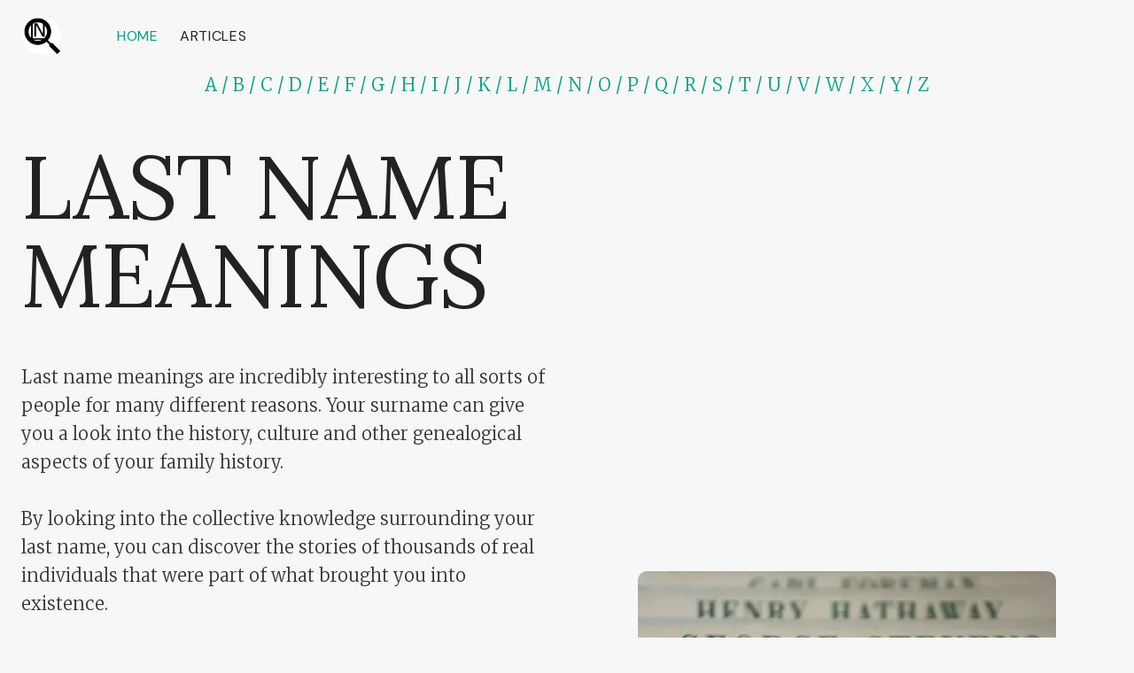

--- FILE ---
content_type: text/html; charset=UTF-8
request_url: https://www.last-names.net/
body_size: 22300
content:
<!DOCTYPE html><html lang="en-US" class="no-js" itemtype="https://schema.org/WebPage" itemscope=""><head><meta charset="UTF-8"/>
<script>var __ezHttpConsent={setByCat:function(src,tagType,attributes,category,force,customSetScriptFn=null){var setScript=function(){if(force||window.ezTcfConsent[category]){if(typeof customSetScriptFn==='function'){customSetScriptFn();}else{var scriptElement=document.createElement(tagType);scriptElement.src=src;attributes.forEach(function(attr){for(var key in attr){if(attr.hasOwnProperty(key)){scriptElement.setAttribute(key,attr[key]);}}});var firstScript=document.getElementsByTagName(tagType)[0];firstScript.parentNode.insertBefore(scriptElement,firstScript);}}};if(force||(window.ezTcfConsent&&window.ezTcfConsent.loaded)){setScript();}else if(typeof getEzConsentData==="function"){getEzConsentData().then(function(ezTcfConsent){if(ezTcfConsent&&ezTcfConsent.loaded){setScript();}else{console.error("cannot get ez consent data");force=true;setScript();}});}else{force=true;setScript();console.error("getEzConsentData is not a function");}},};</script>
<script>var ezTcfConsent=window.ezTcfConsent?window.ezTcfConsent:{loaded:false,store_info:false,develop_and_improve_services:false,measure_ad_performance:false,measure_content_performance:false,select_basic_ads:false,create_ad_profile:false,select_personalized_ads:false,create_content_profile:false,select_personalized_content:false,understand_audiences:false,use_limited_data_to_select_content:false,};function getEzConsentData(){return new Promise(function(resolve){document.addEventListener("ezConsentEvent",function(event){var ezTcfConsent=event.detail.ezTcfConsent;resolve(ezTcfConsent);});});}</script>
<script>if(typeof _setEzCookies!=='function'){function _setEzCookies(ezConsentData){var cookies=window.ezCookieQueue;for(var i=0;i<cookies.length;i++){var cookie=cookies[i];if(ezConsentData&&ezConsentData.loaded&&ezConsentData[cookie.tcfCategory]){document.cookie=cookie.name+"="+cookie.value;}}}}
window.ezCookieQueue=window.ezCookieQueue||[];if(typeof addEzCookies!=='function'){function addEzCookies(arr){window.ezCookieQueue=[...window.ezCookieQueue,...arr];}}
addEzCookies([{name:"ezoab_692900",value:"mod281; Path=/; Domain=last-names.net; Max-Age=7200",tcfCategory:"store_info",isEzoic:"true",},{name:"ezosuibasgeneris-1",value:"3232c43c-9ead-4f89-5956-5ba82f575478; Path=/; Domain=last-names.net; Expires=Mon, 18 Jan 2027 13:44:23 UTC; Secure; SameSite=None",tcfCategory:"understand_audiences",isEzoic:"true",}]);if(window.ezTcfConsent&&window.ezTcfConsent.loaded){_setEzCookies(window.ezTcfConsent);}else if(typeof getEzConsentData==="function"){getEzConsentData().then(function(ezTcfConsent){if(ezTcfConsent&&ezTcfConsent.loaded){_setEzCookies(window.ezTcfConsent);}else{console.error("cannot get ez consent data");_setEzCookies(window.ezTcfConsent);}});}else{console.error("getEzConsentData is not a function");_setEzCookies(window.ezTcfConsent);}</script><script type="text/javascript" data-ezscrex='false' data-cfasync='false'>window._ezaq = Object.assign({"edge_cache_status":14,"edge_response_time":5,"url":"https://www.last-names.net/"}, typeof window._ezaq !== "undefined" ? window._ezaq : {});</script><script type="text/javascript" data-ezscrex='false' data-cfasync='false'>window._ezaq = Object.assign({"ezcache_level":2}, typeof window._ezaq !== "undefined" ? window._ezaq : {});</script><script type="text/javascript" data-ezscrex='false' data-cfasync='false'>window._ezaq = Object.assign({"ab_test_id":"mod281"}, typeof window._ezaq !== "undefined" ? window._ezaq : {});window.__ez=window.__ez||{};window.__ez.tf={};</script><script type="text/javascript" data-ezscrex='false' data-cfasync='false'>window.ezDisableAds = true;</script>
<script data-ezscrex='false' data-cfasync='false' data-pagespeed-no-defer>var __ez=__ez||{};__ez.stms=Date.now();__ez.evt={};__ez.script={};__ez.ck=__ez.ck||{};__ez.template={};__ez.template.isOrig=true;__ez.queue=__ez.queue||function(){var e=0,i=0,t=[],n=!1,o=[],r=[],s=!0,a=function(e,i,n,o,r,s,a){var l=arguments.length>7&&void 0!==arguments[7]?arguments[7]:window,d=this;this.name=e,this.funcName=i,this.parameters=null===n?null:w(n)?n:[n],this.isBlock=o,this.blockedBy=r,this.deleteWhenComplete=s,this.isError=!1,this.isComplete=!1,this.isInitialized=!1,this.proceedIfError=a,this.fWindow=l,this.isTimeDelay=!1,this.process=function(){f("... func = "+e),d.isInitialized=!0,d.isComplete=!0,f("... func.apply: "+e);var i=d.funcName.split("."),n=null,o=this.fWindow||window;i.length>3||(n=3===i.length?o[i[0]][i[1]][i[2]]:2===i.length?o[i[0]][i[1]]:o[d.funcName]),null!=n&&n.apply(null,this.parameters),!0===d.deleteWhenComplete&&delete t[e],!0===d.isBlock&&(f("----- F'D: "+d.name),m())}},l=function(e,i,t,n,o,r,s){var a=arguments.length>7&&void 0!==arguments[7]?arguments[7]:window,l=this;this.name=e,this.path=i,this.async=o,this.defer=r,this.isBlock=t,this.blockedBy=n,this.isInitialized=!1,this.isError=!1,this.isComplete=!1,this.proceedIfError=s,this.fWindow=a,this.isTimeDelay=!1,this.isPath=function(e){return"/"===e[0]&&"/"!==e[1]},this.getSrc=function(e){return void 0!==window.__ezScriptHost&&this.isPath(e)&&"banger.js"!==this.name?window.__ezScriptHost+e:e},this.process=function(){l.isInitialized=!0,f("... file = "+e);var i=this.fWindow?this.fWindow.document:document,t=i.createElement("script");t.src=this.getSrc(this.path),!0===o?t.async=!0:!0===r&&(t.defer=!0),t.onerror=function(){var e={url:window.location.href,name:l.name,path:l.path,user_agent:window.navigator.userAgent};"undefined"!=typeof _ezaq&&(e.pageview_id=_ezaq.page_view_id);var i=encodeURIComponent(JSON.stringify(e)),t=new XMLHttpRequest;t.open("GET","//g.ezoic.net/ezqlog?d="+i,!0),t.send(),f("----- ERR'D: "+l.name),l.isError=!0,!0===l.isBlock&&m()},t.onreadystatechange=t.onload=function(){var e=t.readyState;f("----- F'D: "+l.name),e&&!/loaded|complete/.test(e)||(l.isComplete=!0,!0===l.isBlock&&m())},i.getElementsByTagName("head")[0].appendChild(t)}},d=function(e,i){this.name=e,this.path="",this.async=!1,this.defer=!1,this.isBlock=!1,this.blockedBy=[],this.isInitialized=!0,this.isError=!1,this.isComplete=i,this.proceedIfError=!1,this.isTimeDelay=!1,this.process=function(){}};function c(e,i,n,s,a,d,c,u,f){var m=new l(e,i,n,s,a,d,c,f);!0===u?o[e]=m:r[e]=m,t[e]=m,h(m)}function h(e){!0!==u(e)&&0!=s&&e.process()}function u(e){if(!0===e.isTimeDelay&&!1===n)return f(e.name+" blocked = TIME DELAY!"),!0;if(w(e.blockedBy))for(var i=0;i<e.blockedBy.length;i++){var o=e.blockedBy[i];if(!1===t.hasOwnProperty(o))return f(e.name+" blocked = "+o),!0;if(!0===e.proceedIfError&&!0===t[o].isError)return!1;if(!1===t[o].isComplete)return f(e.name+" blocked = "+o),!0}return!1}function f(e){var i=window.location.href,t=new RegExp("[?&]ezq=([^&#]*)","i").exec(i);"1"===(t?t[1]:null)&&console.debug(e)}function m(){++e>200||(f("let's go"),p(o),p(r))}function p(e){for(var i in e)if(!1!==e.hasOwnProperty(i)){var t=e[i];!0===t.isComplete||u(t)||!0===t.isInitialized||!0===t.isError?!0===t.isError?f(t.name+": error"):!0===t.isComplete?f(t.name+": complete already"):!0===t.isInitialized&&f(t.name+": initialized already"):t.process()}}function w(e){return"[object Array]"==Object.prototype.toString.call(e)}return window.addEventListener("load",(function(){setTimeout((function(){n=!0,f("TDELAY -----"),m()}),5e3)}),!1),{addFile:c,addFileOnce:function(e,i,n,o,r,s,a,l,d){t[e]||c(e,i,n,o,r,s,a,l,d)},addDelayFile:function(e,i){var n=new l(e,i,!1,[],!1,!1,!0);n.isTimeDelay=!0,f(e+" ...  FILE! TDELAY"),r[e]=n,t[e]=n,h(n)},addFunc:function(e,n,s,l,d,c,u,f,m,p){!0===c&&(e=e+"_"+i++);var w=new a(e,n,s,l,d,u,f,p);!0===m?o[e]=w:r[e]=w,t[e]=w,h(w)},addDelayFunc:function(e,i,n){var o=new a(e,i,n,!1,[],!0,!0);o.isTimeDelay=!0,f(e+" ...  FUNCTION! TDELAY"),r[e]=o,t[e]=o,h(o)},items:t,processAll:m,setallowLoad:function(e){s=e},markLoaded:function(e){if(e&&0!==e.length){if(e in t){var i=t[e];!0===i.isComplete?f(i.name+" "+e+": error loaded duplicate"):(i.isComplete=!0,i.isInitialized=!0)}else t[e]=new d(e,!0);f("markLoaded dummyfile: "+t[e].name)}},logWhatsBlocked:function(){for(var e in t)!1!==t.hasOwnProperty(e)&&u(t[e])}}}();__ez.evt.add=function(e,t,n){e.addEventListener?e.addEventListener(t,n,!1):e.attachEvent?e.attachEvent("on"+t,n):e["on"+t]=n()},__ez.evt.remove=function(e,t,n){e.removeEventListener?e.removeEventListener(t,n,!1):e.detachEvent?e.detachEvent("on"+t,n):delete e["on"+t]};__ez.script.add=function(e){var t=document.createElement("script");t.src=e,t.async=!0,t.type="text/javascript",document.getElementsByTagName("head")[0].appendChild(t)};__ez.dot=__ez.dot||{};__ez.queue.addFileOnce('/detroitchicago/boise.js', '/detroitchicago/boise.js?gcb=195-0&cb=5', true, [], true, false, true, false);__ez.queue.addFileOnce('/parsonsmaize/abilene.js', '/parsonsmaize/abilene.js?gcb=195-0&cb=e80eca0cdb', true, [], true, false, true, false);__ez.queue.addFileOnce('/parsonsmaize/mulvane.js', '/parsonsmaize/mulvane.js?gcb=195-0&cb=e75e48eec0', true, ['/parsonsmaize/abilene.js'], true, false, true, false);__ez.queue.addFileOnce('/detroitchicago/birmingham.js', '/detroitchicago/birmingham.js?gcb=195-0&cb=539c47377c', true, ['/parsonsmaize/abilene.js'], true, false, true, false);</script>
<script data-ezscrex="false" type="text/javascript" data-cfasync="false">window._ezaq = Object.assign({"ad_cache_level":1,"adpicker_placement_cnt":0,"ai_placeholder_cache_level":1,"ai_placeholder_placement_cnt":-1,"domain":"last-names.net","domain_id":692900,"ezcache_level":2,"ezcache_skip_code":0,"has_bad_image":0,"has_bad_words":0,"is_sitespeed":0,"lt_cache_level":0,"response_size":101715,"response_size_orig":93003,"response_time_orig":3,"template_id":120,"url":"https://www.last-names.net/","word_count":0,"worst_bad_word_level":0}, typeof window._ezaq !== "undefined" ? window._ezaq : {});__ez.queue.markLoaded('ezaqBaseReady');</script>
<script type='text/javascript' data-ezscrex='false' data-cfasync='false'>
window.ezAnalyticsStatic = true;

function analyticsAddScript(script) {
	var ezDynamic = document.createElement('script');
	ezDynamic.type = 'text/javascript';
	ezDynamic.innerHTML = script;
	document.head.appendChild(ezDynamic);
}
function getCookiesWithPrefix() {
    var allCookies = document.cookie.split(';');
    var cookiesWithPrefix = {};

    for (var i = 0; i < allCookies.length; i++) {
        var cookie = allCookies[i].trim();

        for (var j = 0; j < arguments.length; j++) {
            var prefix = arguments[j];
            if (cookie.indexOf(prefix) === 0) {
                var cookieParts = cookie.split('=');
                var cookieName = cookieParts[0];
                var cookieValue = cookieParts.slice(1).join('=');
                cookiesWithPrefix[cookieName] = decodeURIComponent(cookieValue);
                break; // Once matched, no need to check other prefixes
            }
        }
    }

    return cookiesWithPrefix;
}
function productAnalytics() {
	var d = {"pr":[6],"omd5":"4929b48f8e6de448d0735eee2dee9611"};
	d.u = _ezaq.url;
	d.p = _ezaq.page_view_id;
	d.v = _ezaq.visit_uuid;
	d.ab = _ezaq.ab_test_id;
	d.e = JSON.stringify(_ezaq);
	d.ref = document.referrer;
	d.c = getCookiesWithPrefix('active_template', 'ez', 'lp_');
	if(typeof ez_utmParams !== 'undefined') {
		d.utm = ez_utmParams;
	}

	var dataText = JSON.stringify(d);
	var xhr = new XMLHttpRequest();
	xhr.open('POST','/ezais/analytics?cb=1', true);
	xhr.onload = function () {
		if (xhr.status!=200) {
            return;
		}

        if(document.readyState !== 'loading') {
            analyticsAddScript(xhr.response);
            return;
        }

        var eventFunc = function() {
            if(document.readyState === 'loading') {
                return;
            }
            document.removeEventListener('readystatechange', eventFunc, false);
            analyticsAddScript(xhr.response);
        };

        document.addEventListener('readystatechange', eventFunc, false);
	};
	xhr.setRequestHeader('Content-Type','text/plain');
	xhr.send(dataText);
}
__ez.queue.addFunc("productAnalytics", "productAnalytics", null, true, ['ezaqBaseReady'], false, false, false, true);
</script>
<script>var __ezHttpConsent={setByCat:function(src,tagType,attributes,category,force,customSetScriptFn=null){var setScript=function(){if(force||window.ezTcfConsent[category]){if(typeof customSetScriptFn==='function'){customSetScriptFn();}else{var scriptElement=document.createElement(tagType);scriptElement.src=src;attributes.forEach(function(attr){for(var key in attr){if(attr.hasOwnProperty(key)){scriptElement.setAttribute(key,attr[key]);}}});var firstScript=document.getElementsByTagName(tagType)[0];firstScript.parentNode.insertBefore(scriptElement,firstScript);}}};if(force||(window.ezTcfConsent&&window.ezTcfConsent.loaded)){setScript();}else if(typeof getEzConsentData==="function"){getEzConsentData().then(function(ezTcfConsent){if(ezTcfConsent&&ezTcfConsent.loaded){setScript();}else{console.error("cannot get ez consent data");force=true;setScript();}});}else{force=true;setScript();console.error("getEzConsentData is not a function");}},};</script>
<script>var ezTcfConsent=window.ezTcfConsent?window.ezTcfConsent:{loaded:false,store_info:false,develop_and_improve_services:false,measure_ad_performance:false,measure_content_performance:false,select_basic_ads:false,create_ad_profile:false,select_personalized_ads:false,create_content_profile:false,select_personalized_content:false,understand_audiences:false,use_limited_data_to_select_content:false,};function getEzConsentData(){return new Promise(function(resolve){document.addEventListener("ezConsentEvent",function(event){var ezTcfConsent=event.detail.ezTcfConsent;resolve(ezTcfConsent);});});}</script>
<script>if(typeof _setEzCookies!=='function'){function _setEzCookies(ezConsentData){var cookies=window.ezCookieQueue;for(var i=0;i<cookies.length;i++){var cookie=cookies[i];if(ezConsentData&&ezConsentData.loaded&&ezConsentData[cookie.tcfCategory]){document.cookie=cookie.name+"="+cookie.value;}}}}
window.ezCookieQueue=window.ezCookieQueue||[];if(typeof addEzCookies!=='function'){function addEzCookies(arr){window.ezCookieQueue=[...window.ezCookieQueue,...arr];}}
addEzCookies([]);if(window.ezTcfConsent&&window.ezTcfConsent.loaded){_setEzCookies(window.ezTcfConsent);}else if(typeof getEzConsentData==="function"){getEzConsentData().then(function(ezTcfConsent){if(ezTcfConsent&&ezTcfConsent.loaded){_setEzCookies(window.ezTcfConsent);}else{console.error("cannot get ez consent data");_setEzCookies(window.ezTcfConsent);}});}else{console.error("getEzConsentData is not a function");_setEzCookies(window.ezTcfConsent);}</script>
<script data-ezscrex="false" data-cfasync="false" data-pagespeed-no-defer="">var __ez=__ez||{};__ez.stms=Date.now();__ez.evt={};__ez.script={};__ez.ck=__ez.ck||{};__ez.template={};__ez.template.isOrig=true;__ez.queue=__ez.queue||function(){var e=0,i=0,t=[],n=!1,o=[],r=[],s=!0,a=function(e,i,n,o,r,s,a){var l=arguments.length>7&&void 0!==arguments[7]?arguments[7]:window,d=this;this.name=e,this.funcName=i,this.parameters=null===n?null:w(n)?n:[n],this.isBlock=o,this.blockedBy=r,this.deleteWhenComplete=s,this.isError=!1,this.isComplete=!1,this.isInitialized=!1,this.proceedIfError=a,this.fWindow=l,this.isTimeDelay=!1,this.process=function(){f("... func = "+e),d.isInitialized=!0,d.isComplete=!0,f("... func.apply: "+e);var i=d.funcName.split("."),n=null,o=this.fWindow||window;i.length>3||(n=3===i.length?o[i[0]][i[1]][i[2]]:2===i.length?o[i[0]][i[1]]:o[d.funcName]),null!=n&&n.apply(null,this.parameters),!0===d.deleteWhenComplete&&delete t[e],!0===d.isBlock&&(f("----- F'D: "+d.name),m())}},l=function(e,i,t,n,o,r,s){var a=arguments.length>7&&void 0!==arguments[7]?arguments[7]:window,l=this;this.name=e,this.path=i,this.async=o,this.defer=r,this.isBlock=t,this.blockedBy=n,this.isInitialized=!1,this.isError=!1,this.isComplete=!1,this.proceedIfError=s,this.fWindow=a,this.isTimeDelay=!1,this.isPath=function(e){return"/"===e[0]&&"/"!==e[1]},this.getSrc=function(e){return void 0!==window.__ezScriptHost&&this.isPath(e)&&"banger.js"!==this.name?window.__ezScriptHost+e:e},this.process=function(){l.isInitialized=!0,f("... file = "+e);var i=this.fWindow?this.fWindow.document:document,t=i.createElement("script");t.src=this.getSrc(this.path),!0===o?t.async=!0:!0===r&&(t.defer=!0),t.onerror=function(){var e={url:window.location.href,name:l.name,path:l.path,user_agent:window.navigator.userAgent};"undefined"!=typeof _ezaq&&(e.pageview_id=_ezaq.page_view_id);var i=encodeURIComponent(JSON.stringify(e)),t=new XMLHttpRequest;t.open("GET","//g.ezoic.net/ezqlog?d="+i,!0),t.send(),f("----- ERR'D: "+l.name),l.isError=!0,!0===l.isBlock&&m()},t.onreadystatechange=t.onload=function(){var e=t.readyState;f("----- F'D: "+l.name),e&&!/loaded|complete/.test(e)||(l.isComplete=!0,!0===l.isBlock&&m())},i.getElementsByTagName("head")[0].appendChild(t)}},d=function(e,i){this.name=e,this.path="",this.async=!1,this.defer=!1,this.isBlock=!1,this.blockedBy=[],this.isInitialized=!0,this.isError=!1,this.isComplete=i,this.proceedIfError=!1,this.isTimeDelay=!1,this.process=function(){}};function c(e,i,n,s,a,d,c,u,f){var m=new l(e,i,n,s,a,d,c,f);!0===u?o[e]=m:r[e]=m,t[e]=m,h(m)}function h(e){!0!==u(e)&&0!=s&&e.process()}function u(e){if(!0===e.isTimeDelay&&!1===n)return f(e.name+" blocked = TIME DELAY!"),!0;if(w(e.blockedBy))for(var i=0;i<e.blockedBy.length;i++){var o=e.blockedBy[i];if(!1===t.hasOwnProperty(o))return f(e.name+" blocked = "+o),!0;if(!0===e.proceedIfError&&!0===t[o].isError)return!1;if(!1===t[o].isComplete)return f(e.name+" blocked = "+o),!0}return!1}function f(e){var i=window.location.href,t=new RegExp("[?&]ezq=([^&#]*)","i").exec(i);"1"===(t?t[1]:null)&&console.debug(e)}function m(){++e>200||(f("let's go"),p(o),p(r))}function p(e){for(var i in e)if(!1!==e.hasOwnProperty(i)){var t=e[i];!0===t.isComplete||u(t)||!0===t.isInitialized||!0===t.isError?!0===t.isError?f(t.name+": error"):!0===t.isComplete?f(t.name+": complete already"):!0===t.isInitialized&&f(t.name+": initialized already"):t.process()}}function w(e){return"[object Array]"==Object.prototype.toString.call(e)}return window.addEventListener("load",(function(){setTimeout((function(){n=!0,f("TDELAY -----"),m()}),5e3)}),!1),{addFile:c,addFileOnce:function(e,i,n,o,r,s,a,l,d){t[e]||c(e,i,n,o,r,s,a,l,d)},addDelayFile:function(e,i){var n=new l(e,i,!1,[],!1,!1,!0);n.isTimeDelay=!0,f(e+" ...  FILE! TDELAY"),r[e]=n,t[e]=n,h(n)},addFunc:function(e,n,s,l,d,c,u,f,m,p){!0===c&&(e=e+"_"+i++);var w=new a(e,n,s,l,d,u,f,p);!0===m?o[e]=w:r[e]=w,t[e]=w,h(w)},addDelayFunc:function(e,i,n){var o=new a(e,i,n,!1,[],!0,!0);o.isTimeDelay=!0,f(e+" ...  FUNCTION! TDELAY"),r[e]=o,t[e]=o,h(o)},items:t,processAll:m,setallowLoad:function(e){s=e},markLoaded:function(e){if(e&&0!==e.length){if(e in t){var i=t[e];!0===i.isComplete?f(i.name+" "+e+": error loaded duplicate"):(i.isComplete=!0,i.isInitialized=!0)}else t[e]=new d(e,!0);f("markLoaded dummyfile: "+t[e].name)}},logWhatsBlocked:function(){for(var e in t)!1!==t.hasOwnProperty(e)&&u(t[e])}}}();__ez.evt.add=function(e,t,n){e.addEventListener?e.addEventListener(t,n,!1):e.attachEvent?e.attachEvent("on"+t,n):e["on"+t]=n()},__ez.evt.remove=function(e,t,n){e.removeEventListener?e.removeEventListener(t,n,!1):e.detachEvent?e.detachEvent("on"+t,n):delete e["on"+t]};__ez.script.add=function(e){var t=document.createElement("script");t.src=e,t.async=!0,t.type="text/javascript",document.getElementsByTagName("head")[0].appendChild(t)};__ez.dot={};__ez.queue.addFile('/detroitchicago/boise.js', '//go.ezodn.com/detroitchicago/boise.js?gcb=195-0&cb=5', true, [], true, false, true, false);__ez.queue.addFile('/parsonsmaize/abilene.js', '//go.ezodn.com/parsonsmaize/abilene.js?gcb=195-0&cb=dc112bb7ea', true, [], true, false, true, false);__ez.queue.addFile('/parsonsmaize/mulvane.js', '//go.ezodn.com/parsonsmaize/mulvane.js?gcb=195-0&cb=e75e48eec0', true, ['/parsonsmaize/abilene.js'], true, false, true, false);__ez.queue.addFile('/detroitchicago/birmingham.js', '//go.ezodn.com/detroitchicago/birmingham.js?gcb=195-0&cb=539c47377c', true, ['/parsonsmaize/abilene.js'], true, false, true, false);</script>
<script data-ezscrex="false" type="text/javascript" data-cfasync="false">window._ezaq = Object.assign({"ad_cache_level":0,"adpicker_placement_cnt":0,"ai_placeholder_cache_level":0,"ai_placeholder_placement_cnt":-1,"domain":"last-names.net","domain_id":692900,"ezcache_level":0,"ezcache_skip_code":0,"has_bad_image":0,"has_bad_words":0,"is_sitespeed":0,"lt_cache_level":0,"response_size":83509,"response_size_orig":77715,"response_time_orig":0,"template_id":120,"url":"https://www.last-names.net/","word_count":0,"worst_bad_word_level":0}, typeof window._ezaq !== "undefined" ? window._ezaq : {});__ez.queue.markLoaded('ezaqBaseReady');</script>
<script type="text/javascript" data-ezscrex="false" data-cfasync="false">
window.ezAnalyticsStatic = true;
window._ez_send_requests_through_ezoic = true;window.ezWp = true;
function analyticsAddScript(script) {
	var ezDynamic = document.createElement('script');
	ezDynamic.type = 'text/javascript';
	ezDynamic.innerHTML = script;
	document.head.appendChild(ezDynamic);
}
function getCookiesWithPrefix() {
    var allCookies = document.cookie.split(';');
    var cookiesWithPrefix = {};

    for (var i = 0; i < allCookies.length; i++) {
        var cookie = allCookies[i].trim();

        for (var j = 0; j < arguments.length; j++) {
            var prefix = arguments[j];
            if (cookie.indexOf(prefix) === 0) {
                var cookieParts = cookie.split('=');
                var cookieName = cookieParts[0];
                var cookieValue = cookieParts.slice(1).join('=');
                cookiesWithPrefix[cookieName] = decodeURIComponent(cookieValue);
                break; // Once matched, no need to check other prefixes
            }
        }
    }

    return cookiesWithPrefix;
}
function productAnalytics() {
	var d = {"dhh":"//go.ezodn.com","pr":[6],"omd5":"dcf1599f1b4fbb3550eb56fd2b00ca70","nar":"risk score"};
	d.u = _ezaq.url;
	d.p = _ezaq.page_view_id;
	d.v = _ezaq.visit_uuid;
	d.ab = _ezaq.ab_test_id;
	d.e = JSON.stringify(_ezaq);
	d.ref = document.referrer;
	d.c = getCookiesWithPrefix('active_template', 'ez', 'lp_');
	if(typeof ez_utmParams !== 'undefined') {
		d.utm = ez_utmParams;
	}

	var dataText = JSON.stringify(d);
	var xhr = new XMLHttpRequest();
	xhr.open('POST','//g.ezoic.net/ezais/analytics?cb=1', true);
	xhr.onload = function () {
		if (xhr.status!=200) {
            return;
		}

        if(document.readyState !== 'loading') {
            analyticsAddScript(xhr.response);
            return;
        }

        var eventFunc = function() {
            if(document.readyState === 'loading') {
                return;
            }
            document.removeEventListener('readystatechange', eventFunc, false);
            analyticsAddScript(xhr.response);
        };

        document.addEventListener('readystatechange', eventFunc, false);
	};
	xhr.setRequestHeader('Content-Type','text/plain');
	xhr.send(dataText);
}
__ez.queue.addFunc("productAnalytics", "productAnalytics", null, true, ['ezaqBaseReady'], false, false, false, true);
</script><base href="https://www.last-names.net/"/>
	
	<meta name="viewport" content="width=device-width, initial-scale=1, minimum-scale=1"/>
	<title>Last Name Meanings</title>
<meta name="robots" content="max-image-preview:large"/>
	<style>img:is([sizes="auto" i], [sizes^="auto," i]) { contain-intrinsic-size: 3000px 1500px }</style>
	<link rel="dns-prefetch" href="//www.googletagmanager.com"/>
<link rel="dns-prefetch" href="//res.cloudinary.com"/>
<link rel="dns-prefetch" href="//pagead2.googlesyndication.com"/>
<link rel="preconnect" href="https://res.cloudinary.com"/>
			<script>document.documentElement.classList.remove( 'no-js' );</script>
			<script>
window._wpemojiSettings = {"baseUrl":"https:\/\/s.w.org\/images\/core\/emoji\/15.1.0\/72x72\/","ext":".png","svgUrl":"https:\/\/s.w.org\/images\/core\/emoji\/15.1.0\/svg\/","svgExt":".svg","source":{"concatemoji":"https:\/\/www.last-names.net\/wp-includes\/js\/wp-emoji-release.min.js?ver=6.8.1"}};
/*! This file is auto-generated */
!function(i,n){var o,s,e;function c(e){try{var t={supportTests:e,timestamp:(new Date).valueOf()};sessionStorage.setItem(o,JSON.stringify(t))}catch(e){}}function p(e,t,n){e.clearRect(0,0,e.canvas.width,e.canvas.height),e.fillText(t,0,0);var t=new Uint32Array(e.getImageData(0,0,e.canvas.width,e.canvas.height).data),r=(e.clearRect(0,0,e.canvas.width,e.canvas.height),e.fillText(n,0,0),new Uint32Array(e.getImageData(0,0,e.canvas.width,e.canvas.height).data));return t.every(function(e,t){return e===r[t]})}function u(e,t,n){switch(t){case"flag":return n(e,"\ud83c\udff3\ufe0f\u200d\u26a7\ufe0f","\ud83c\udff3\ufe0f\u200b\u26a7\ufe0f")?!1:!n(e,"\ud83c\uddfa\ud83c\uddf3","\ud83c\uddfa\u200b\ud83c\uddf3")&&!n(e,"\ud83c\udff4\udb40\udc67\udb40\udc62\udb40\udc65\udb40\udc6e\udb40\udc67\udb40\udc7f","\ud83c\udff4\u200b\udb40\udc67\u200b\udb40\udc62\u200b\udb40\udc65\u200b\udb40\udc6e\u200b\udb40\udc67\u200b\udb40\udc7f");case"emoji":return!n(e,"\ud83d\udc26\u200d\ud83d\udd25","\ud83d\udc26\u200b\ud83d\udd25")}return!1}function f(e,t,n){var r="undefined"!=typeof WorkerGlobalScope&&self instanceof WorkerGlobalScope?new OffscreenCanvas(300,150):i.createElement("canvas"),a=r.getContext("2d",{willReadFrequently:!0}),o=(a.textBaseline="top",a.font="600 32px Arial",{});return e.forEach(function(e){o[e]=t(a,e,n)}),o}function t(e){var t=i.createElement("script");t.src=e,t.defer=!0,i.head.appendChild(t)}"undefined"!=typeof Promise&&(o="wpEmojiSettingsSupports",s=["flag","emoji"],n.supports={everything:!0,everythingExceptFlag:!0},e=new Promise(function(e){i.addEventListener("DOMContentLoaded",e,{once:!0})}),new Promise(function(t){var n=function(){try{var e=JSON.parse(sessionStorage.getItem(o));if("object"==typeof e&&"number"==typeof e.timestamp&&(new Date).valueOf()<e.timestamp+604800&&"object"==typeof e.supportTests)return e.supportTests}catch(e){}return null}();if(!n){if("undefined"!=typeof Worker&&"undefined"!=typeof OffscreenCanvas&&"undefined"!=typeof URL&&URL.createObjectURL&&"undefined"!=typeof Blob)try{var e="postMessage("+f.toString()+"("+[JSON.stringify(s),u.toString(),p.toString()].join(",")+"));",r=new Blob([e],{type:"text/javascript"}),a=new Worker(URL.createObjectURL(r),{name:"wpTestEmojiSupports"});return void(a.onmessage=function(e){c(n=e.data),a.terminate(),t(n)})}catch(e){}c(n=f(s,u,p))}t(n)}).then(function(e){for(var t in e)n.supports[t]=e[t],n.supports.everything=n.supports.everything&&n.supports[t],"flag"!==t&&(n.supports.everythingExceptFlag=n.supports.everythingExceptFlag&&n.supports[t]);n.supports.everythingExceptFlag=n.supports.everythingExceptFlag&&!n.supports.flag,n.DOMReady=!1,n.readyCallback=function(){n.DOMReady=!0}}).then(function(){return e}).then(function(){var e;n.supports.everything||(n.readyCallback(),(e=n.source||{}).concatemoji?t(e.concatemoji):e.wpemoji&&e.twemoji&&(t(e.twemoji),t(e.wpemoji)))}))}((window,document),window._wpemojiSettings);
</script>
<style id="wp-emoji-styles-inline-css">

	img.wp-smiley, img.emoji {
		display: inline !important;
		border: none !important;
		box-shadow: none !important;
		height: 1em !important;
		width: 1em !important;
		margin: 0 0.07em !important;
		vertical-align: -0.1em !important;
		background: none !important;
		padding: 0 !important;
	}
</style>
<link rel="stylesheet" id="wp-block-library-css" href="https://www.last-names.net/wp-includes/css/dist/block-library/style.min.css?ver=6.8.1" media="all"/>
<style id="classic-theme-styles-inline-css">
/*! This file is auto-generated */
.wp-block-button__link{color:#fff;background-color:#32373c;border-radius:9999px;box-shadow:none;text-decoration:none;padding:calc(.667em + 2px) calc(1.333em + 2px);font-size:1.125em}.wp-block-file__button{background:#32373c;color:#fff;text-decoration:none}
</style>
<style id="global-styles-inline-css">
:root{--wp--preset--aspect-ratio--square: 1;--wp--preset--aspect-ratio--4-3: 4/3;--wp--preset--aspect-ratio--3-4: 3/4;--wp--preset--aspect-ratio--3-2: 3/2;--wp--preset--aspect-ratio--2-3: 2/3;--wp--preset--aspect-ratio--16-9: 16/9;--wp--preset--aspect-ratio--9-16: 9/16;--wp--preset--color--black: #000000;--wp--preset--color--cyan-bluish-gray: #abb8c3;--wp--preset--color--white: #ffffff;--wp--preset--color--pale-pink: #f78da7;--wp--preset--color--vivid-red: #cf2e2e;--wp--preset--color--luminous-vivid-orange: #ff6900;--wp--preset--color--luminous-vivid-amber: #fcb900;--wp--preset--color--light-green-cyan: #7bdcb5;--wp--preset--color--vivid-green-cyan: #00d084;--wp--preset--color--pale-cyan-blue: #8ed1fc;--wp--preset--color--vivid-cyan-blue: #0693e3;--wp--preset--color--vivid-purple: #9b51e0;--wp--preset--color--theme-palette-1: var(--global-palette1);--wp--preset--color--theme-palette-2: var(--global-palette2);--wp--preset--color--theme-palette-3: var(--global-palette3);--wp--preset--color--theme-palette-4: var(--global-palette4);--wp--preset--color--theme-palette-5: var(--global-palette5);--wp--preset--color--theme-palette-6: var(--global-palette6);--wp--preset--color--theme-palette-7: var(--global-palette7);--wp--preset--color--theme-palette-8: var(--global-palette8);--wp--preset--color--theme-palette-9: var(--global-palette9);--wp--preset--gradient--vivid-cyan-blue-to-vivid-purple: linear-gradient(135deg,rgba(6,147,227,1) 0%,rgb(155,81,224) 100%);--wp--preset--gradient--light-green-cyan-to-vivid-green-cyan: linear-gradient(135deg,rgb(122,220,180) 0%,rgb(0,208,130) 100%);--wp--preset--gradient--luminous-vivid-amber-to-luminous-vivid-orange: linear-gradient(135deg,rgba(252,185,0,1) 0%,rgba(255,105,0,1) 100%);--wp--preset--gradient--luminous-vivid-orange-to-vivid-red: linear-gradient(135deg,rgba(255,105,0,1) 0%,rgb(207,46,46) 100%);--wp--preset--gradient--very-light-gray-to-cyan-bluish-gray: linear-gradient(135deg,rgb(238,238,238) 0%,rgb(169,184,195) 100%);--wp--preset--gradient--cool-to-warm-spectrum: linear-gradient(135deg,rgb(74,234,220) 0%,rgb(151,120,209) 20%,rgb(207,42,186) 40%,rgb(238,44,130) 60%,rgb(251,105,98) 80%,rgb(254,248,76) 100%);--wp--preset--gradient--blush-light-purple: linear-gradient(135deg,rgb(255,206,236) 0%,rgb(152,150,240) 100%);--wp--preset--gradient--blush-bordeaux: linear-gradient(135deg,rgb(254,205,165) 0%,rgb(254,45,45) 50%,rgb(107,0,62) 100%);--wp--preset--gradient--luminous-dusk: linear-gradient(135deg,rgb(255,203,112) 0%,rgb(199,81,192) 50%,rgb(65,88,208) 100%);--wp--preset--gradient--pale-ocean: linear-gradient(135deg,rgb(255,245,203) 0%,rgb(182,227,212) 50%,rgb(51,167,181) 100%);--wp--preset--gradient--electric-grass: linear-gradient(135deg,rgb(202,248,128) 0%,rgb(113,206,126) 100%);--wp--preset--gradient--midnight: linear-gradient(135deg,rgb(2,3,129) 0%,rgb(40,116,252) 100%);--wp--preset--font-size--small: var(--global-font-size-small);--wp--preset--font-size--medium: var(--global-font-size-medium);--wp--preset--font-size--large: var(--global-font-size-large);--wp--preset--font-size--x-large: 42px;--wp--preset--font-size--larger: var(--global-font-size-larger);--wp--preset--font-size--xxlarge: var(--global-font-size-xxlarge);--wp--preset--spacing--20: 0.44rem;--wp--preset--spacing--30: 0.67rem;--wp--preset--spacing--40: 1rem;--wp--preset--spacing--50: 1.5rem;--wp--preset--spacing--60: 2.25rem;--wp--preset--spacing--70: 3.38rem;--wp--preset--spacing--80: 5.06rem;--wp--preset--shadow--natural: 6px 6px 9px rgba(0, 0, 0, 0.2);--wp--preset--shadow--deep: 12px 12px 50px rgba(0, 0, 0, 0.4);--wp--preset--shadow--sharp: 6px 6px 0px rgba(0, 0, 0, 0.2);--wp--preset--shadow--outlined: 6px 6px 0px -3px rgba(255, 255, 255, 1), 6px 6px rgba(0, 0, 0, 1);--wp--preset--shadow--crisp: 6px 6px 0px rgba(0, 0, 0, 1);}:where(.is-layout-flex){gap: 0.5em;}:where(.is-layout-grid){gap: 0.5em;}body .is-layout-flex{display: flex;}.is-layout-flex{flex-wrap: wrap;align-items: center;}.is-layout-flex > :is(*, div){margin: 0;}body .is-layout-grid{display: grid;}.is-layout-grid > :is(*, div){margin: 0;}:where(.wp-block-columns.is-layout-flex){gap: 2em;}:where(.wp-block-columns.is-layout-grid){gap: 2em;}:where(.wp-block-post-template.is-layout-flex){gap: 1.25em;}:where(.wp-block-post-template.is-layout-grid){gap: 1.25em;}.has-black-color{color: var(--wp--preset--color--black) !important;}.has-cyan-bluish-gray-color{color: var(--wp--preset--color--cyan-bluish-gray) !important;}.has-white-color{color: var(--wp--preset--color--white) !important;}.has-pale-pink-color{color: var(--wp--preset--color--pale-pink) !important;}.has-vivid-red-color{color: var(--wp--preset--color--vivid-red) !important;}.has-luminous-vivid-orange-color{color: var(--wp--preset--color--luminous-vivid-orange) !important;}.has-luminous-vivid-amber-color{color: var(--wp--preset--color--luminous-vivid-amber) !important;}.has-light-green-cyan-color{color: var(--wp--preset--color--light-green-cyan) !important;}.has-vivid-green-cyan-color{color: var(--wp--preset--color--vivid-green-cyan) !important;}.has-pale-cyan-blue-color{color: var(--wp--preset--color--pale-cyan-blue) !important;}.has-vivid-cyan-blue-color{color: var(--wp--preset--color--vivid-cyan-blue) !important;}.has-vivid-purple-color{color: var(--wp--preset--color--vivid-purple) !important;}.has-black-background-color{background-color: var(--wp--preset--color--black) !important;}.has-cyan-bluish-gray-background-color{background-color: var(--wp--preset--color--cyan-bluish-gray) !important;}.has-white-background-color{background-color: var(--wp--preset--color--white) !important;}.has-pale-pink-background-color{background-color: var(--wp--preset--color--pale-pink) !important;}.has-vivid-red-background-color{background-color: var(--wp--preset--color--vivid-red) !important;}.has-luminous-vivid-orange-background-color{background-color: var(--wp--preset--color--luminous-vivid-orange) !important;}.has-luminous-vivid-amber-background-color{background-color: var(--wp--preset--color--luminous-vivid-amber) !important;}.has-light-green-cyan-background-color{background-color: var(--wp--preset--color--light-green-cyan) !important;}.has-vivid-green-cyan-background-color{background-color: var(--wp--preset--color--vivid-green-cyan) !important;}.has-pale-cyan-blue-background-color{background-color: var(--wp--preset--color--pale-cyan-blue) !important;}.has-vivid-cyan-blue-background-color{background-color: var(--wp--preset--color--vivid-cyan-blue) !important;}.has-vivid-purple-background-color{background-color: var(--wp--preset--color--vivid-purple) !important;}.has-black-border-color{border-color: var(--wp--preset--color--black) !important;}.has-cyan-bluish-gray-border-color{border-color: var(--wp--preset--color--cyan-bluish-gray) !important;}.has-white-border-color{border-color: var(--wp--preset--color--white) !important;}.has-pale-pink-border-color{border-color: var(--wp--preset--color--pale-pink) !important;}.has-vivid-red-border-color{border-color: var(--wp--preset--color--vivid-red) !important;}.has-luminous-vivid-orange-border-color{border-color: var(--wp--preset--color--luminous-vivid-orange) !important;}.has-luminous-vivid-amber-border-color{border-color: var(--wp--preset--color--luminous-vivid-amber) !important;}.has-light-green-cyan-border-color{border-color: var(--wp--preset--color--light-green-cyan) !important;}.has-vivid-green-cyan-border-color{border-color: var(--wp--preset--color--vivid-green-cyan) !important;}.has-pale-cyan-blue-border-color{border-color: var(--wp--preset--color--pale-cyan-blue) !important;}.has-vivid-cyan-blue-border-color{border-color: var(--wp--preset--color--vivid-cyan-blue) !important;}.has-vivid-purple-border-color{border-color: var(--wp--preset--color--vivid-purple) !important;}.has-vivid-cyan-blue-to-vivid-purple-gradient-background{background: var(--wp--preset--gradient--vivid-cyan-blue-to-vivid-purple) !important;}.has-light-green-cyan-to-vivid-green-cyan-gradient-background{background: var(--wp--preset--gradient--light-green-cyan-to-vivid-green-cyan) !important;}.has-luminous-vivid-amber-to-luminous-vivid-orange-gradient-background{background: var(--wp--preset--gradient--luminous-vivid-amber-to-luminous-vivid-orange) !important;}.has-luminous-vivid-orange-to-vivid-red-gradient-background{background: var(--wp--preset--gradient--luminous-vivid-orange-to-vivid-red) !important;}.has-very-light-gray-to-cyan-bluish-gray-gradient-background{background: var(--wp--preset--gradient--very-light-gray-to-cyan-bluish-gray) !important;}.has-cool-to-warm-spectrum-gradient-background{background: var(--wp--preset--gradient--cool-to-warm-spectrum) !important;}.has-blush-light-purple-gradient-background{background: var(--wp--preset--gradient--blush-light-purple) !important;}.has-blush-bordeaux-gradient-background{background: var(--wp--preset--gradient--blush-bordeaux) !important;}.has-luminous-dusk-gradient-background{background: var(--wp--preset--gradient--luminous-dusk) !important;}.has-pale-ocean-gradient-background{background: var(--wp--preset--gradient--pale-ocean) !important;}.has-electric-grass-gradient-background{background: var(--wp--preset--gradient--electric-grass) !important;}.has-midnight-gradient-background{background: var(--wp--preset--gradient--midnight) !important;}.has-small-font-size{font-size: var(--wp--preset--font-size--small) !important;}.has-medium-font-size{font-size: var(--wp--preset--font-size--medium) !important;}.has-large-font-size{font-size: var(--wp--preset--font-size--large) !important;}.has-x-large-font-size{font-size: var(--wp--preset--font-size--x-large) !important;}
:where(.wp-block-post-template.is-layout-flex){gap: 1.25em;}:where(.wp-block-post-template.is-layout-grid){gap: 1.25em;}
:where(.wp-block-columns.is-layout-flex){gap: 2em;}:where(.wp-block-columns.is-layout-grid){gap: 2em;}
:root :where(.wp-block-pullquote){font-size: 1.5em;line-height: 1.6;}
</style>
<link rel="stylesheet" id="kadence-global-css" href="https://www.last-names.net/wp-content/themes/kadence/assets/css/global.min.css?ver=1.2.27" media="all"/>
<style id="kadence-global-inline-css">
/* Kadence Base CSS */
:root{--global-palette1:#049f82;--global-palette2:#008f72;--global-palette3:#222222;--global-palette4:#353535;--global-palette5:#454545;--global-palette6:#676767;--global-palette7:#eeeeee;--global-palette8:#f7f7f7;--global-palette9:#ffffff;--global-palette9rgb:255, 255, 255;--global-palette-highlight:var(--global-palette1);--global-palette-highlight-alt:var(--global-palette2);--global-palette-highlight-alt2:var(--global-palette9);--global-palette-btn-bg:var(--global-palette1);--global-palette-btn-bg-hover:var(--global-palette2);--global-palette-btn:#ffffff;--global-palette-btn-hover:#ffffff;--global-body-font-family:Merriweather, sans-serif;--global-heading-font-family:Lora, sans-serif;--global-primary-nav-font-family:'DM Sans', sans-serif;--global-fallback-font:sans-serif;--global-display-fallback-font:sans-serif;--global-content-width:1290px;--global-content-wide-width:calc(1290px + 230px);--global-content-narrow-width:842px;--global-content-edge-padding:1.5rem;--global-content-boxed-padding:2rem;--global-calc-content-width:calc(1290px - var(--global-content-edge-padding) - var(--global-content-edge-padding) );--wp--style--global--content-size:var(--global-calc-content-width);}.wp-site-blocks{--global-vw:calc( 100vw - ( 0.5 * var(--scrollbar-offset)));}body{background:var(--global-palette8);}body, input, select, optgroup, textarea{font-style:normal;font-weight:300;font-size:20px;line-height:1.6;font-family:var(--global-body-font-family);color:var(--global-palette4);}.content-bg, body.content-style-unboxed .site{background:var(--global-palette9);}h1,h2,h3,h4,h5,h6{font-family:var(--global-heading-font-family);}h1{font-style:normal;font-weight:normal;font-size:60px;line-height:1.5;letter-spacing:-1px;text-transform:uppercase;color:var(--global-palette3);}h2{font-style:normal;font-weight:normal;font-size:36px;line-height:1.3;text-transform:uppercase;color:var(--global-palette3);}h3{font-style:normal;font-weight:normal;font-size:34px;line-height:1.2;color:var(--global-palette3);}h4{font-style:normal;font-weight:normal;font-size:28px;line-height:1.2;color:var(--global-palette3);}h5{font-style:normal;font-weight:normal;font-size:24px;line-height:1.2;letter-spacing:-0.3px;color:var(--global-palette5);}h6{font-style:normal;font-weight:normal;font-size:17px;line-height:1.2;letter-spacing:0.7px;text-transform:uppercase;color:var(--global-palette1);}.entry-hero h1{font-style:normal;}@media all and (max-width: 1024px){h1{font-size:50px;line-height:1.3;}h2{font-size:32px;}}@media all and (max-width: 767px){h1{font-size:45px;line-height:1.2;}h2{font-size:28px;}}.entry-hero .kadence-breadcrumbs{max-width:1290px;}.site-container, .site-header-row-layout-contained, .site-footer-row-layout-contained, .entry-hero-layout-contained, .comments-area, .alignfull > .wp-block-cover__inner-container, .alignwide > .wp-block-cover__inner-container{max-width:var(--global-content-width);}.content-width-narrow .content-container.site-container, .content-width-narrow .hero-container.site-container{max-width:var(--global-content-narrow-width);}@media all and (min-width: 1520px){.wp-site-blocks .content-container  .alignwide{margin-left:-115px;margin-right:-115px;width:unset;max-width:unset;}}@media all and (min-width: 1102px){.content-width-narrow .wp-site-blocks .content-container .alignwide{margin-left:-130px;margin-right:-130px;width:unset;max-width:unset;}}.content-style-boxed .wp-site-blocks .entry-content .alignwide{margin-left:calc( -1 * var( --global-content-boxed-padding ) );margin-right:calc( -1 * var( --global-content-boxed-padding ) );}.content-area{margin-top:5rem;margin-bottom:5rem;}@media all and (max-width: 1024px){.content-area{margin-top:3rem;margin-bottom:3rem;}}@media all and (max-width: 767px){.content-area{margin-top:2rem;margin-bottom:2rem;}}@media all and (max-width: 1024px){:root{--global-content-boxed-padding:2rem;}}@media all and (max-width: 767px){:root{--global-content-boxed-padding:1.5rem;}}.entry-content-wrap{padding:2rem;}@media all and (max-width: 1024px){.entry-content-wrap{padding:2rem;}}@media all and (max-width: 767px){.entry-content-wrap{padding:1.5rem;}}.entry.single-entry{box-shadow:0px 15px 15px -10px rgba(0,0,0,0.05);}.entry.loop-entry{box-shadow:0px 15px 15px -10px rgba(0,0,0,0);}.loop-entry .entry-content-wrap{padding:2.2rem;}@media all and (max-width: 1024px){.loop-entry .entry-content-wrap{padding:2rem;}}@media all and (max-width: 767px){.loop-entry .entry-content-wrap{padding:1.5rem;}}button, .button, .wp-block-button__link, input[type="button"], input[type="reset"], input[type="submit"], .fl-button, .elementor-button-wrapper .elementor-button, .wc-block-components-checkout-place-order-button, .wc-block-cart__submit{font-style:normal;font-weight:700;font-size:15px;line-height:1;letter-spacing:0.7px;font-family:'DM Sans', sans-serif;text-transform:uppercase;border-radius:0px;padding:20px 40px 20px 40px;border:0px none currentColor;box-shadow:0px 0px 0px -7px rgba(0,0,0,0);}.wp-block-button.is-style-outline .wp-block-button__link{padding:20px 40px 20px 40px;}button:hover, button:focus, button:active, .button:hover, .button:focus, .button:active, .wp-block-button__link:hover, .wp-block-button__link:focus, .wp-block-button__link:active, input[type="button"]:hover, input[type="button"]:focus, input[type="button"]:active, input[type="reset"]:hover, input[type="reset"]:focus, input[type="reset"]:active, input[type="submit"]:hover, input[type="submit"]:focus, input[type="submit"]:active, .elementor-button-wrapper .elementor-button:hover, .elementor-button-wrapper .elementor-button:focus, .elementor-button-wrapper .elementor-button:active, .wc-block-cart__submit:hover{box-shadow:0px 15px 25px -7px rgba(255,51,102,0);}.kb-button.kb-btn-global-outline.kb-btn-global-inherit{padding-top:calc(20px - 2px);padding-right:calc(40px - 2px);padding-bottom:calc(20px - 2px);padding-left:calc(40px - 2px);}@media all and (min-width: 1025px){.transparent-header .entry-hero .entry-hero-container-inner{padding-top:calc(80px + 0px);}}@media all and (max-width: 1024px){.mobile-transparent-header .entry-hero .entry-hero-container-inner{padding-top:0px;}}@media all and (max-width: 767px){.mobile-transparent-header .entry-hero .entry-hero-container-inner{padding-top:0px;}}.page-hero-section .entry-hero-container-inner{background-image:url('http://kits.themecy.com/memberships-1/wp-content/uploads/sites/17/2021/10/pexels-cottonbro-3737581.jpg');background-repeat:no-repeat;background-position:49% 41%;background-size:cover;}.entry-hero.page-hero-section .entry-header{min-height:240px;}.page-hero-section .hero-section-overlay{background:var(--global-palette8);}@media all and (max-width: 1024px){.entry-hero.page-hero-section .entry-header{min-height:180px;}}.loop-entry.type-post h2.entry-title{font-style:normal;font-size:25px;color:var(--global-palette4);}
/* Kadence Header CSS */
@media all and (max-width: 1024px){.mobile-transparent-header #masthead{position:absolute;left:0px;right:0px;z-index:100;}.kadence-scrollbar-fixer.mobile-transparent-header #masthead{right:var(--scrollbar-offset,0);}.mobile-transparent-header #masthead, .mobile-transparent-header .site-top-header-wrap .site-header-row-container-inner, .mobile-transparent-header .site-main-header-wrap .site-header-row-container-inner, .mobile-transparent-header .site-bottom-header-wrap .site-header-row-container-inner{background:transparent;}.site-header-row-tablet-layout-fullwidth, .site-header-row-tablet-layout-standard{padding:0px;}}@media all and (min-width: 1025px){.transparent-header #masthead{position:absolute;left:0px;right:0px;z-index:100;}.transparent-header.kadence-scrollbar-fixer #masthead{right:var(--scrollbar-offset,0);}.transparent-header #masthead, .transparent-header .site-top-header-wrap .site-header-row-container-inner, .transparent-header .site-main-header-wrap .site-header-row-container-inner, .transparent-header .site-bottom-header-wrap .site-header-row-container-inner{background:transparent;}}.site-branding a.brand img{max-width:46px;}.site-branding a.brand img.svg-logo-image{width:46px;}.site-branding{padding:0px 40px 0px 0px;}#masthead, #masthead .kadence-sticky-header.item-is-fixed:not(.item-at-start):not(.site-header-row-container):not(.site-main-header-wrap), #masthead .kadence-sticky-header.item-is-fixed:not(.item-at-start) > .site-header-row-container-inner{background:#ffffff;}.site-main-header-inner-wrap{min-height:80px;}.site-bottom-header-inner-wrap{min-height:0px;}.header-navigation[class*="header-navigation-style-underline"] .header-menu-container.primary-menu-container>ul>li>a:after{width:calc( 100% - 1.5em);}.main-navigation .primary-menu-container > ul > li.menu-item > a{padding-left:calc(1.5em / 2);padding-right:calc(1.5em / 2);padding-top:0.2em;padding-bottom:0.2em;color:var(--global-palette3);}.main-navigation .primary-menu-container > ul > li.menu-item .dropdown-nav-special-toggle{right:calc(1.5em / 2);}.main-navigation .primary-menu-container > ul li.menu-item > a{font-style:normal;font-weight:normal;font-size:16px;letter-spacing:0.7px;font-family:var(--global-primary-nav-font-family);text-transform:uppercase;}.main-navigation .primary-menu-container > ul > li.menu-item > a:hover{color:var(--global-palette1);}.main-navigation .primary-menu-container > ul > li.menu-item.current-menu-item > a{color:var(--global-palette1);}.header-navigation .header-menu-container ul ul.sub-menu, .header-navigation .header-menu-container ul ul.submenu{background:var(--global-palette9);box-shadow:0px 2px 40px 0px rgba(0,0,0,0.1);}.header-navigation .header-menu-container ul ul li.menu-item, .header-menu-container ul.menu > li.kadence-menu-mega-enabled > ul > li.menu-item > a{border-bottom:1px solid var(--global-palette7);}.header-navigation .header-menu-container ul ul li.menu-item > a{width:200px;padding-top:1em;padding-bottom:1em;color:var(--global-palette3);font-style:normal;font-weight:500;font-size:15px;line-height:1;font-family:'DM Sans', sans-serif;}.header-navigation .header-menu-container ul ul li.menu-item > a:hover{color:var(--global-palette1);background:var(--global-palette9);}.header-navigation .header-menu-container ul ul li.menu-item.current-menu-item > a{color:var(--global-palette1);background:var(--global-palette9);}.mobile-toggle-open-container .menu-toggle-open, .mobile-toggle-open-container .menu-toggle-open:focus{color:var(--global-palette3);padding:0.4em 0.6em 0.4em 0.6em;font-size:14px;}.mobile-toggle-open-container .menu-toggle-open.menu-toggle-style-bordered{border:1px solid currentColor;}.mobile-toggle-open-container .menu-toggle-open .menu-toggle-icon{font-size:36px;}.mobile-toggle-open-container .menu-toggle-open:hover, .mobile-toggle-open-container .menu-toggle-open:focus-visible{color:var(--global-palette-highlight);}.mobile-navigation ul li{font-style:normal;font-size:20px;line-height:1;}.mobile-navigation ul li a{padding-top:1em;padding-bottom:1em;}.mobile-navigation ul li > a, .mobile-navigation ul li.menu-item-has-children > .drawer-nav-drop-wrap{color:var(--global-palette3);}.mobile-navigation ul li > a:hover, .mobile-navigation ul li.menu-item-has-children > .drawer-nav-drop-wrap:hover{color:var(--global-palette2);}.mobile-navigation ul li.current-menu-item > a, .mobile-navigation ul li.current-menu-item.menu-item-has-children > .drawer-nav-drop-wrap{color:var(--global-palette2);}.mobile-navigation ul li.menu-item-has-children .drawer-nav-drop-wrap, .mobile-navigation ul li:not(.menu-item-has-children) a{border-bottom:1px solid rgba(211,199,183,0.43);}.mobile-navigation:not(.drawer-navigation-parent-toggle-true) ul li.menu-item-has-children .drawer-nav-drop-wrap button{border-left:1px solid rgba(211,199,183,0.43);}#mobile-drawer .drawer-inner, #mobile-drawer.popup-drawer-layout-fullwidth.popup-drawer-animation-slice .pop-portion-bg, #mobile-drawer.popup-drawer-layout-fullwidth.popup-drawer-animation-slice.pop-animated.show-drawer .drawer-inner{background:var(--global-palette7);}#mobile-drawer .drawer-header .drawer-toggle{padding:0.6em 0.15em 0.6em 0.15em;font-size:24px;}#mobile-drawer .drawer-header .drawer-toggle, #mobile-drawer .drawer-header .drawer-toggle:focus{color:var(--global-palette3);}#mobile-drawer .drawer-header .drawer-toggle:hover, #mobile-drawer .drawer-header .drawer-toggle:focus:hover{color:var(--global-palette2);}.header-html{font-style:normal;color:var(--global-palette1);}
/* Kadence Footer CSS */
#colophon{background:var(--global-palette3);}.site-top-footer-wrap .site-footer-row-container-inner{background:var(--global-palette3);font-style:normal;color:var(--global-palette9);border-bottom:1px solid var(--global-palette4);}.site-footer .site-top-footer-wrap a:not(.button):not(.wp-block-button__link):not(.wp-element-button){color:var(--global-palette9);}.site-footer .site-top-footer-wrap a:not(.button):not(.wp-block-button__link):not(.wp-element-button):hover{color:var(--global-palette2);}.site-top-footer-inner-wrap{padding-top:90px;padding-bottom:70px;grid-column-gap:90px;grid-row-gap:90px;}.site-top-footer-inner-wrap .widget{margin-bottom:30px;}.site-top-footer-inner-wrap .widget-area .widget-title{font-style:normal;font-weight:500;font-size:22px;font-family:'DM Sans', sans-serif;text-transform:capitalize;color:var(--global-palette9);}.site-top-footer-inner-wrap .site-footer-section:not(:last-child):after{right:calc(-90px / 2);}@media all and (max-width: 1024px){.site-top-footer-inner-wrap{padding-top:70px;grid-column-gap:30px;grid-row-gap:30px;}.site-top-footer-inner-wrap .widget{margin-bottom:0px;}.site-top-footer-inner-wrap .site-footer-section:not(:last-child):after{right:calc(-30px / 2);}}.site-bottom-footer-wrap .site-footer-row-container-inner{font-style:normal;color:#ffffff;}.site-bottom-footer-inner-wrap{min-height:80px;padding-top:10px;padding-bottom:10px;grid-column-gap:30px;}.site-bottom-footer-inner-wrap .widget{margin-bottom:30px;}.site-bottom-footer-inner-wrap .widget-area .widget-title{font-style:normal;color:#ffffff;}.site-bottom-footer-inner-wrap .site-footer-section:not(:last-child):after{right:calc(-30px / 2);}@media all and (max-width: 1024px){.site-bottom-footer-inner-wrap{padding-top:40px;padding-bottom:49px;grid-column-gap:0px;}.site-bottom-footer-inner-wrap .widget{margin-bottom:0px;}.site-bottom-footer-inner-wrap .site-footer-section:not(:last-child):after{right:calc(-0px / 2);}}#colophon .footer-html{font-style:normal;color:var(--global-palette9);}
</style>
<link rel="stylesheet" id="kadence-header-css" href="https://www.last-names.net/wp-content/themes/kadence/assets/css/header.min.css?ver=1.2.27" media="all"/>
<link rel="stylesheet" id="kadence-content-css" href="https://www.last-names.net/wp-content/themes/kadence/assets/css/content.min.css?ver=1.2.27" media="all"/>
<link rel="stylesheet" id="kadence-footer-css" href="https://www.last-names.net/wp-content/themes/kadence/assets/css/footer.min.css?ver=1.2.27" media="all"/>
<style id="akismet-widget-style-inline-css">

			.a-stats {
				--akismet-color-mid-green: #357b49;
				--akismet-color-white: #fff;
				--akismet-color-light-grey: #f6f7f7;

				max-width: 350px;
				width: auto;
			}

			.a-stats * {
				all: unset;
				box-sizing: border-box;
			}

			.a-stats strong {
				font-weight: 600;
			}

			.a-stats a.a-stats__link,
			.a-stats a.a-stats__link:visited,
			.a-stats a.a-stats__link:active {
				background: var(--akismet-color-mid-green);
				border: none;
				box-shadow: none;
				border-radius: 8px;
				color: var(--akismet-color-white);
				cursor: pointer;
				display: block;
				font-family: -apple-system, BlinkMacSystemFont, 'Segoe UI', 'Roboto', 'Oxygen-Sans', 'Ubuntu', 'Cantarell', 'Helvetica Neue', sans-serif;
				font-weight: 500;
				padding: 12px;
				text-align: center;
				text-decoration: none;
				transition: all 0.2s ease;
			}

			/* Extra specificity to deal with TwentyTwentyOne focus style */
			.widget .a-stats a.a-stats__link:focus {
				background: var(--akismet-color-mid-green);
				color: var(--akismet-color-white);
				text-decoration: none;
			}

			.a-stats a.a-stats__link:hover {
				filter: brightness(110%);
				box-shadow: 0 4px 12px rgba(0, 0, 0, 0.06), 0 0 2px rgba(0, 0, 0, 0.16);
			}

			.a-stats .count {
				color: var(--akismet-color-white);
				display: block;
				font-size: 1.5em;
				line-height: 1.4;
				padding: 0 13px;
				white-space: nowrap;
			}
		
</style>
<link rel="stylesheet" id="kadence-blocks-rowlayout-css" href="https://www.last-names.net/wp-content/plugins/kadence-blocks/dist/style-blocks-rowlayout.css?ver=3.5.12" media="all"/>
<link rel="stylesheet" id="kadence-blocks-column-css" href="https://www.last-names.net/wp-content/plugins/kadence-blocks/dist/style-blocks-column.css?ver=3.5.12" media="all"/>
<style id="kadence-blocks-advancedheading-inline-css">
.wp-block-kadence-advancedheading mark{background:transparent;border-style:solid;border-width:0}.wp-block-kadence-advancedheading mark.kt-highlight{color:#f76a0c;}.kb-adv-heading-icon{display: inline-flex;justify-content: center;align-items: center;} .is-layout-constrained > .kb-advanced-heading-link {display: block;}.single-content .kadence-advanced-heading-wrapper h1, .single-content .kadence-advanced-heading-wrapper h2, .single-content .kadence-advanced-heading-wrapper h3, .single-content .kadence-advanced-heading-wrapper h4, .single-content .kadence-advanced-heading-wrapper h5, .single-content .kadence-advanced-heading-wrapper h6 {margin: 1.5em 0 .5em;}.single-content .kadence-advanced-heading-wrapper+* { margin-top:0;}.kb-screen-reader-text{position:absolute;width:1px;height:1px;padding:0;margin:-1px;overflow:hidden;clip:rect(0,0,0,0);}
</style>
<link rel="stylesheet" id="kadence-blocks-image-css" href="https://www.last-names.net/wp-content/plugins/kadence-blocks/dist/style-blocks-image.css?ver=3.5.12" media="all"/>
<style id="kadence-blocks-global-variables-inline-css">
:root {--global-kb-font-size-sm:clamp(0.8rem, 0.73rem + 0.217vw, 0.9rem);--global-kb-font-size-md:clamp(1.1rem, 0.995rem + 0.326vw, 1.25rem);--global-kb-font-size-lg:clamp(1.75rem, 1.576rem + 0.543vw, 2rem);--global-kb-font-size-xl:clamp(2.25rem, 1.728rem + 1.63vw, 3rem);--global-kb-font-size-xxl:clamp(2.5rem, 1.456rem + 3.26vw, 4rem);--global-kb-font-size-xxxl:clamp(2.75rem, 0.489rem + 7.065vw, 6rem);}
</style>
<style id="kadence_blocks_css-inline-css">
.kb-row-layout-id_34bdcc-85 > .kt-row-column-wrap{align-content:center;}:where(.kb-row-layout-id_34bdcc-85 > .kt-row-column-wrap) > .wp-block-kadence-column{justify-content:center;}.kb-row-layout-id_34bdcc-85 > .kt-row-column-wrap{max-width:var( --global-content-width, 1290px );padding-left:var(--global-content-edge-padding);padding-right:var(--global-content-edge-padding);padding-top:var(--global-kb-spacing-5xl, 10rem);padding-bottom:var(--global-kb-spacing-5xl, 10rem);grid-template-columns:minmax(0, calc(50% - ((var(--kb-default-row-gutter, var(--global-row-gutter-md, 2rem)) * 1 )/2)))minmax(0, calc(50% - ((var(--kb-default-row-gutter, var(--global-row-gutter-md, 2rem)) * 1 )/2)));}.kb-row-layout-id_34bdcc-85 .kt-row-layout-bottom-sep{height:100px;}.kb-row-layout-id_34bdcc-85 .kt-row-layout-bottom-sep svg{fill:var(--global-palette9, #ffffff)!important;}@media all and (max-width: 1024px){.kb-row-layout-id_34bdcc-85 > .kt-row-column-wrap{grid-template-columns:minmax(0, 1fr);}}@media all and (max-width: 767px){.kb-row-layout-wrap.wp-block-kadence-rowlayout.kb-row-layout-id_34bdcc-85{margin-top:var(--global-kb-spacing-xl, 4rem);}.kb-row-layout-id_34bdcc-85 > .kt-row-column-wrap{padding-top:var(--global-kb-spacing-5xl, 10rem);grid-template-columns:minmax(0, 1fr);}}.kadence-column_4bc9aa-10 > .kt-inside-inner-col{column-gap:var(--global-kb-gap-sm, 1rem);}.kadence-column_4bc9aa-10 > .kt-inside-inner-col{flex-direction:column;}.kadence-column_4bc9aa-10 > .kt-inside-inner-col > .aligncenter{width:100%;}@media all and (max-width: 1024px){.kadence-column_4bc9aa-10 > .kt-inside-inner-col{flex-direction:column;justify-content:center;}}@media all and (max-width: 767px){.kadence-column_4bc9aa-10 > .kt-inside-inner-col{flex-direction:column;justify-content:center;}}.wp-block-kadence-advancedheading.kt-adv-heading_fbd4cf-70, .wp-block-kadence-advancedheading.kt-adv-heading_fbd4cf-70[data-kb-block="kb-adv-heading_fbd4cf-70"]{font-size:100px;line-height:100px;}.wp-block-kadence-advancedheading.kt-adv-heading_fbd4cf-70 mark.kt-highlight, .wp-block-kadence-advancedheading.kt-adv-heading_fbd4cf-70[data-kb-block="kb-adv-heading_fbd4cf-70"] mark.kt-highlight{-webkit-box-decoration-break:clone;box-decoration-break:clone;}@media all and (max-width: 767px){.wp-block-kadence-advancedheading.kt-adv-heading_fbd4cf-70, .wp-block-kadence-advancedheading.kt-adv-heading_fbd4cf-70[data-kb-block="kb-adv-heading_fbd4cf-70"]{font-size:56px;line-height:60px;}}.wp-block-kadence-advancedheading.kt-adv-heading_908a46-17 mark.kt-highlight, .wp-block-kadence-advancedheading.kt-adv-heading_908a46-17[data-kb-block="kb-adv-heading_908a46-17"] mark.kt-highlight{-webkit-box-decoration-break:clone;box-decoration-break:clone;}.wp-block-kadence-advancedheading.kt-adv-heading_6faa44-af mark.kt-highlight, .wp-block-kadence-advancedheading.kt-adv-heading_6faa44-af[data-kb-block="kb-adv-heading_6faa44-af"] mark.kt-highlight{-webkit-box-decoration-break:clone;box-decoration-break:clone;}.wp-block-kadence-advancedheading.kt-adv-heading_060b9c-7d mark.kt-highlight, .wp-block-kadence-advancedheading.kt-adv-heading_060b9c-7d[data-kb-block="kb-adv-heading_060b9c-7d"] mark.kt-highlight{-webkit-box-decoration-break:clone;box-decoration-break:clone;}.wp-block-kadence-advancedheading.kt-adv-heading_463f9d-43 mark.kt-highlight, .wp-block-kadence-advancedheading.kt-adv-heading_463f9d-43[data-kb-block="kb-adv-heading_463f9d-43"] mark.kt-highlight{-webkit-box-decoration-break:clone;box-decoration-break:clone;}.wp-block-kadence-advancedheading.kt-adv-heading_03c0d2-c9 mark.kt-highlight, .wp-block-kadence-advancedheading.kt-adv-heading_03c0d2-c9[data-kb-block="kb-adv-heading_03c0d2-c9"] mark.kt-highlight{-webkit-box-decoration-break:clone;box-decoration-break:clone;}.kadence-column_9c9bd9-f5 > .kt-inside-inner-col{display:flex;}.kadence-column_9c9bd9-f5 > .kt-inside-inner-col{column-gap:var(--global-kb-gap-sm, 1rem);}.kadence-column_9c9bd9-f5 > .kt-inside-inner-col{flex-direction:column;justify-content:flex-end;}.kadence-column_9c9bd9-f5 > .kt-inside-inner-col > .aligncenter{width:100%;}.kt-row-column-wrap > .kadence-column_9c9bd9-f5{align-self:flex-end;}.kt-inner-column-height-full:not(.kt-has-1-columns) > .wp-block-kadence-column.kadence-column_9c9bd9-f5{align-self:auto;}.kt-inner-column-height-full:not(.kt-has-1-columns) > .wp-block-kadence-column.kadence-column_9c9bd9-f5 > .kt-inside-inner-col{flex-direction:column;justify-content:flex-end;}.kadence-column_9c9bd9-f5, .kt-inside-inner-col > .kadence-column_9c9bd9-f5:not(.specificity){margin-top:0px;}@media all and (max-width: 1024px){.kt-row-column-wrap > .kadence-column_9c9bd9-f5{align-self:flex-end;}}@media all and (max-width: 1024px){.kt-inner-column-height-full:not(.kt-has-1-columns) > .wp-block-kadence-column.kadence-column_9c9bd9-f5{align-self:auto;}}@media all and (max-width: 1024px){.kt-inner-column-height-full:not(.kt-has-1-columns) > .wp-block-kadence-column.kadence-column_9c9bd9-f5 > .kt-inside-inner-col{flex-direction:column;justify-content:flex-end;}}@media all and (max-width: 1024px){.kadence-column_9c9bd9-f5 > .kt-inside-inner-col{flex-direction:column;justify-content:flex-end;}}@media all and (max-width: 767px){.kt-row-column-wrap > .kadence-column_9c9bd9-f5{align-self:flex-end;}.kt-inner-column-height-full:not(.kt-has-1-columns) > .wp-block-kadence-column.kadence-column_9c9bd9-f5{align-self:auto;}.kt-inner-column-height-full:not(.kt-has-1-columns) > .wp-block-kadence-column.kadence-column_9c9bd9-f5 > .kt-inside-inner-col{flex-direction:column;justify-content:flex-end;}.kadence-column_9c9bd9-f5 > .kt-inside-inner-col{flex-direction:column;justify-content:flex-end;}}.wp-block-kadence-image.kb-image_ea6706-1b:not(.kb-specificity-added):not(.kb-extra-specificity-added){margin-right:var(--global-kb-spacing-xl, 4rem);margin-left:var(--global-kb-spacing-xl, 4rem);}.kb-image_ea6706-1b .kb-image-has-overlay:after{opacity:0.3;border-top-left-radius:10px;border-top-right-radius:10px;border-bottom-right-radius:10px;border-bottom-left-radius:10px;}.kb-image_ea6706-1b img.kb-img, .kb-image_ea6706-1b .kb-img img{border-top-left-radius:10px;border-top-right-radius:10px;border-bottom-right-radius:10px;border-bottom-left-radius:10px;}@media all and (max-width: 767px){.wp-block-kadence-image.kb-image_ea6706-1b:not(.kb-specificity-added):not(.kb-extra-specificity-added){margin-right:0px;margin-left:0px;}}.kb-row-layout-id_a16a2f-77 > .kt-row-column-wrap{padding-top:var( --global-kb-row-default-top, var(--global-kb-spacing-sm, 1.5rem) );padding-bottom:var( --global-kb-row-default-bottom, var(--global-kb-spacing-sm, 1.5rem) );grid-template-columns:minmax(0, 1fr);}@media all and (max-width: 767px){.kb-row-layout-id_a16a2f-77 > .kt-row-column-wrap{grid-template-columns:minmax(0, 1fr);}}.kadence-column_0ae1e9-74 > .kt-inside-inner-col{column-gap:var(--global-kb-gap-sm, 1rem);}.kadence-column_0ae1e9-74 > .kt-inside-inner-col{flex-direction:column;}.kadence-column_0ae1e9-74 > .kt-inside-inner-col > .aligncenter{width:100%;}.kadence-column_0ae1e9-74, .kt-inside-inner-col > .kadence-column_0ae1e9-74:not(.specificity){margin-right:var(--global-kb-spacing-md, 2rem);margin-left:var(--global-kb-spacing-md, 2rem);}@media all and (max-width: 1024px){.kadence-column_0ae1e9-74 > .kt-inside-inner-col{flex-direction:column;justify-content:center;}}@media all and (max-width: 767px){.kadence-column_0ae1e9-74 > .kt-inside-inner-col{flex-direction:column;justify-content:center;}}
</style>
<style id="kadence_blocks_custom_css-inline-css">
.kb-row-layout-id_34bdcc-85 .absolute {    position: absolute;    width: 400px;top: -200px;right: -180px;  }.kb-row-layout-id_34bdcc-85 .low-index {z-index: 1;}.kb-row-layout-id_34bdcc-85 {  overflow: hidden;}
</style>
<meta name="cld-loader"/>
<!-- Google tag (gtag.js) snippet added by Site Kit -->

<!-- Google Analytics snippet added by Site Kit -->
<script src="https://www.googletagmanager.com/gtag/js?id=GT-TB6D6KB" id="google_gtagjs-js" async=""></script>
<script id="google_gtagjs-js-after">
window.dataLayer = window.dataLayer || [];function gtag(){dataLayer.push(arguments);}
gtag("set","linker",{"domains":["www.last-names.net"]});
gtag("js", new Date());
gtag("set", "developer_id.dZTNiMT", true);
gtag("config", "GT-TB6D6KB");
</script>

<!-- End Google tag (gtag.js) snippet added by Site Kit -->
<link rel="https://api.w.org/" href="https://www.last-names.net/wp-json/"/><link rel="alternate" title="JSON" type="application/json" href="https://www.last-names.net/wp-json/wp/v2/pages/11"/><link rel="canonical" href="https://www.last-names.net/"/>
<link rel="alternate" title="oEmbed (JSON)" type="application/json+oembed" href="https://www.last-names.net/wp-json/oembed/1.0/embed?url=https%3A%2F%2Fwww.last-names.net%2F"/>
<link rel="alternate" title="oEmbed (XML)" type="text/xml+oembed" href="https://www.last-names.net/wp-json/oembed/1.0/embed?url=https%3A%2F%2Fwww.last-names.net%2F&amp;format=xml"/>
<meta name="generator" content="Site Kit by Google 1.156.0"/>
<!-- Google AdSense meta tags added by Site Kit -->
<meta name="google-adsense-platform-account" content="ca-host-pub-2644536267352236"/>
<meta name="google-adsense-platform-domain" content="sitekit.withgoogle.com"/>
<!-- End Google AdSense meta tags added by Site Kit -->

<!-- Google AdSense snippet added by Site Kit -->
<script async="" src="https://pagead2.googlesyndication.com/pagead/js/adsbygoogle.js?client=ca-pub-8240030949919487&amp;host=ca-host-pub-2644536267352236" crossorigin="anonymous"></script>

<!-- End Google AdSense snippet added by Site Kit -->
<link rel="stylesheet" id="kadence-fonts-gfonts-css" href="https://fonts.googleapis.com/css?family=Merriweather:300,700,regualar,regular%7CLora:regular%7CDM%20Sans:regular,700,500&amp;display=swap" media="all"/>
<link rel="icon" href="https://www.last-names.net/wp-content/uploads/2023/07/cropped-logo-32x32.png" sizes="32x32"/>
<link rel="icon" href="https://www.last-names.net/wp-content/uploads/2023/07/cropped-logo-192x192.png" sizes="192x192"/>
<link rel="apple-touch-icon" href="https://www.last-names.net/wp-content/uploads/2023/07/cropped-logo-180x180.png"/>
<meta name="msapplication-TileImage" content="https://www.last-names.net/wp-content/uploads/2023/07/cropped-logo-270x270.png"/>
<script type="text/javascript">
var ezoTemplate = 'old_site_noads';
var ezouid = '1';
var ezoFormfactor = '1';
</script><script data-ezscrex="false" type="text/javascript">
var soc_app_id = '0';
var did = 692900;
var ezdomain = 'last-names.net';
var ezoicSearchable = 1;
</script><script type='text/javascript'>
var ezoTemplate = 'old_site_noads';
var ezouid = '1';
var ezoFormfactor = '1';
</script><script data-ezscrex="false" type='text/javascript'>
var soc_app_id = '0';
var did = 692900;
var ezdomain = 'last-names.net';
var ezoicSearchable = 1;
</script></head>

<body class="home wp-singular page-template-default page page-id-11 wp-custom-logo wp-embed-responsive wp-theme-kadence wp-child-theme-kadence-child footer-on-bottom hide-focus-outline link-style-standard content-title-style-hide content-width-fullwidth content-style-unboxed content-vertical-padding-hide transparent-header mobile-transparent-header">
<div id="wrapper" class="site wp-site-blocks">
			<a class="skip-link screen-reader-text scroll-ignore" href="#main">Skip to content</a>
		<header id="masthead" class="site-header" role="banner" itemtype="https://schema.org/WPHeader" itemscope="">
	<div id="main-header" class="site-header-wrap">
		<div class="site-header-inner-wrap">
			<div class="site-header-upper-wrap">
				<div class="site-header-upper-inner-wrap">
					<div class="site-main-header-wrap site-header-row-container site-header-focus-item site-header-row-layout-standard" data-section="kadence_customizer_header_main">
	<div class="site-header-row-container-inner">
				<div class="site-container">
			<div class="site-main-header-inner-wrap site-header-row site-header-row-has-sides site-header-row-no-center">
									<div class="site-header-main-section-left site-header-section site-header-section-left">
						<div class="site-header-item site-header-focus-item" data-section="title_tagline">
	<div class="site-branding branding-layout-standard site-brand-logo-only"><a class="brand has-logo-image" href="https://www.last-names.net/" rel="home"><img width="512" height="512" src="https://www.last-names.net/wp-content/uploads/2023/07/logo.png" class="custom-logo" alt="Last Name Meanings" decoding="async" fetchpriority="high" srcset="https://www.last-names.net/wp-content/uploads/2023/07/logo.png 512w, https://www.last-names.net/wp-content/uploads/2023/07/logo-300x300.png 300w, https://www.last-names.net/wp-content/uploads/2023/07/logo-150x150.png 150w" sizes="(max-width: 512px) 100vw, 512px"/></a></div></div><!-- data-section="title_tagline" -->
<div class="site-header-item site-header-focus-item site-header-item-main-navigation header-navigation-layout-stretch-false header-navigation-layout-fill-stretch-false" data-section="kadence_customizer_primary_navigation">
	    <nav id="site-navigation" class="main-navigation header-navigation hover-to-open nav--toggle-sub header-navigation-style-standard header-navigation-dropdown-animation-none" role="navigation" aria-label="Primary Navigation">
            <div class="primary-menu-container header-menu-container">
    <ul id="primary-menu" class="menu"><li id="menu-item-452" class="menu-item menu-item-type-post_type menu-item-object-page menu-item-home current-menu-item page_item page-item-11 current_page_item menu-item-452"><a href="https://www.last-names.net/" aria-current="page">Home</a></li>
<li id="menu-item-760" class="menu-item menu-item-type-post_type menu-item-object-page menu-item-760"><a href="https://www.last-names.net/articles/">Articles</a></li>
</ul>        </div>
    </nav><!-- #site-navigation -->
    </div><!-- data-section="primary_navigation" -->
					</div>
																	<div class="site-header-main-section-right site-header-section site-header-section-right">
											</div>
							</div>
		</div>
	</div>
</div>
				</div>
			</div>
			<div class="site-bottom-header-wrap site-header-row-container site-header-focus-item site-header-row-layout-standard" data-section="kadence_customizer_header_bottom">
	<div class="site-header-row-container-inner">
				<div class="site-container">
			<div class="site-bottom-header-inner-wrap site-header-row site-header-row-only-center-column site-header-row-center-column">
													<div class="site-header-bottom-section-center site-header-section site-header-section-center">
						<div class="site-header-item site-header-focus-item" data-section="kadence_customizer_header_html">
	<div class="header-html inner-link-style-normal"><div class="header-html-inner"><style>#aToZ {text-align: center;} #aToZ a {text-decoration: none;}</style><div id="aToZ"><a href="https://www.last-names.net/letter/a/">A</a> / <a href="https://www.last-names.net/letter/b/">B</a> / <a href="https://www.last-names.net/letter/c/">C</a> / <a href="https://www.last-names.net/letter/d/">D</a> / <a href="https://www.last-names.net/letter/e/">E</a> / <a href="https://www.last-names.net/letter/f/">F</a> / <a href="https://www.last-names.net/letter/g/">G</a> / <a href="https://www.last-names.net/letter/h/">H</a> / <a href="https://www.last-names.net/letter/i/">I</a> / <a href="https://www.last-names.net/letter/j/">J</a> / <a href="https://www.last-names.net/letter/k/">K</a> / <a href="https://www.last-names.net/letter/l/">L</a> / <a href="https://www.last-names.net/letter/m/">M</a> / <a href="https://www.last-names.net/letter/n/">N</a> / <a href="https://www.last-names.net/letter/o/">O</a> / <a href="https://www.last-names.net/letter/p/">P</a> / <a href="https://www.last-names.net/letter/q/">Q</a> / <a href="https://www.last-names.net/letter/r/">R</a> / <a href="https://www.last-names.net/letter/s/">S</a> / <a href="https://www.last-names.net/letter/t/">T</a> / <a href="https://www.last-names.net/letter/u/">U</a> / <a href="https://www.last-names.net/letter/v/">V</a> / <a href="https://www.last-names.net/letter/w/">W</a> / <a href="https://www.last-names.net/letter/x/">X</a> / <a href="https://www.last-names.net/letter/y/">Y</a> / <a href="https://www.last-names.net/letter/z/">Z</a></div></div></div></div><!-- data-section="header_html" -->
					</div>
											</div>
		</div>
	</div>
</div>
		</div>
	</div>
	
<div id="mobile-header" class="site-mobile-header-wrap">
	<div class="site-header-inner-wrap">
		<div class="site-header-upper-wrap">
			<div class="site-header-upper-inner-wrap">
			<div class="site-main-header-wrap site-header-focus-item site-header-row-layout-standard site-header-row-tablet-layout-default site-header-row-mobile-layout-default ">
	<div class="site-header-row-container-inner">
		<div class="site-container">
			<div class="site-main-header-inner-wrap site-header-row site-header-row-has-sides site-header-row-no-center">
									<div class="site-header-main-section-left site-header-section site-header-section-left">
						<div class="site-header-item site-header-focus-item" data-section="title_tagline">
	<div class="site-branding mobile-site-branding branding-layout-standard branding-tablet-layout-inherit site-brand-logo-only branding-mobile-layout-inherit"><a class="brand has-logo-image" href="https://www.last-names.net/" rel="home"><img width="512" height="512" src="https://www.last-names.net/wp-content/uploads/2023/07/logo.png" class="custom-logo" alt="Last Name Meanings" decoding="async" srcset="https://www.last-names.net/wp-content/uploads/2023/07/logo.png 512w, https://www.last-names.net/wp-content/uploads/2023/07/logo-300x300.png 300w, https://www.last-names.net/wp-content/uploads/2023/07/logo-150x150.png 150w" sizes="(max-width: 512px) 100vw, 512px"/></a></div></div><!-- data-section="title_tagline" -->
					</div>
																	<div class="site-header-main-section-right site-header-section site-header-section-right">
						<div class="site-header-item site-header-focus-item site-header-item-navgation-popup-toggle" data-section="kadence_customizer_mobile_trigger">
		<div class="mobile-toggle-open-container">
						<button id="mobile-toggle" class="menu-toggle-open drawer-toggle menu-toggle-style-default" aria-label="Open menu" data-toggle-target="#mobile-drawer" data-toggle-body-class="showing-popup-drawer-from-right" aria-expanded="false" data-set-focus=".menu-toggle-close">
						<span class="menu-toggle-icon"><span class="kadence-svg-iconset"><svg aria-hidden="true" class="kadence-svg-icon kadence-menu-svg" fill="currentColor" version="1.1" xmlns="http://www.w3.org/2000/svg" width="24" height="24" viewBox="0 0 24 24"><title>Toggle Menu</title><path d="M3 13h18c0.552 0 1-0.448 1-1s-0.448-1-1-1h-18c-0.552 0-1 0.448-1 1s0.448 1 1 1zM3 7h18c0.552 0 1-0.448 1-1s-0.448-1-1-1h-18c-0.552 0-1 0.448-1 1s0.448 1 1 1zM3 19h18c0.552 0 1-0.448 1-1s-0.448-1-1-1h-18c-0.552 0-1 0.448-1 1s0.448 1 1 1z"></path>
				</svg></span></span>
		</button>
	</div>
	</div><!-- data-section="mobile_trigger" -->
					</div>
							</div>
		</div>
	</div>
</div>
			</div>
		</div>
		<div class="site-bottom-header-wrap site-header-focus-item site-header-row-layout-standard site-header-row-tablet-layout-default site-header-row-mobile-layout-default ">
	<div class="site-header-row-container-inner">
		<div class="site-container">
			<div class="site-bottom-header-inner-wrap site-header-row site-header-row-only-center-column site-header-row-center-column">
													<div class="site-header-bottom-section-center site-header-section site-header-section-center">
						<div class="site-header-item site-header-focus-item" data-section="kadence_customizer_mobile_html">
	<div class="mobile-html inner-link-style-normal"><div class="mobile-html-inner"><p><style>#aToZ {text-align: center;} #aToZ a {text-decoration: none;}</style></p><div id="aToZ"><a href="https://www.last-names.net/letter/a/">A</a> / <a href="https://www.last-names.net/letter/b/">B</a> / <a href="https://www.last-names.net/letter/c/">C</a> / <a href="https://www.last-names.net/letter/d/">D</a> / <a href="https://www.last-names.net/letter/e/">E</a> / <a href="https://www.last-names.net/letter/f/">F</a> / <a href="https://www.last-names.net/letter/g/">G</a> / <a href="https://www.last-names.net/letter/h/">H</a> / <a href="https://www.last-names.net/letter/i/">I</a> / <a href="https://www.last-names.net/letter/j/">J</a> / <a href="https://www.last-names.net/letter/k/">K</a> / <a href="https://www.last-names.net/letter/l/">L</a> / <a href="https://www.last-names.net/letter/m/">M</a> / <a href="https://www.last-names.net/letter/n/">N</a> / <a href="https://www.last-names.net/letter/o/">O</a> / <a href="https://www.last-names.net/letter/p/">P</a> / <a href="https://www.last-names.net/letter/q/">Q</a> / <a href="https://www.last-names.net/letter/r/">R</a> / <a href="https://www.last-names.net/letter/s/">S</a> / <a href="https://www.last-names.net/letter/t/">T</a> / <a href="https://www.last-names.net/letter/u/">U</a> / <a href="https://www.last-names.net/letter/v/">V</a> / <a href="https://www.last-names.net/letter/w/">W</a> / <a href="https://www.last-names.net/letter/x/">X</a> / <a href="https://www.last-names.net/letter/y/">Y</a> / <a href="https://www.last-names.net/letter/z/">Z</a></div><p></p>
</div></div></div><!-- data-section="mobile_html" -->
					</div>
											</div>
		</div>
	</div>
</div>
	</div>
</div>
</header><!-- #masthead -->

	<div id="inner-wrap" class="wrap kt-clear">
		<div id="primary" class="content-area">
	<div class="content-container site-container">
		<main id="main" class="site-main" role="main">
						<div class="content-wrap">
				<article id="post-11" class="entry content-bg single-entry post-11 page type-page status-publish has-post-thumbnail hentry">
	<div class="entry-content-wrap">
		
<div class="entry-content single-content">
	<div class="kb-row-layout-wrap kb-row-layout-id_34bdcc-85 alignnone has-theme-palette8-background-color kt-row-has-bg wp-block-kadence-rowlayout"><div class="kt-row-layout-bottom-sep kt-row-sep-type-crvi"><svg viewBox="0 0 1000 100" preserveAspectRatio="none"><path d="M1000,0c0,0 -270.987,98 -500,98c-229.013,0 -500,-98 -500,-98l0,100l1000,0l0,-100Z"></path></svg></div><div class="kt-row-column-wrap kt-has-2-columns kt-row-layout-equal kt-tab-layout-row kt-mobile-layout-row kt-row-valign-middle kb-theme-content-width">

<div class="wp-block-kadence-column kadence-column_4bc9aa-10 inner-column-1"><div class="kt-inside-inner-col">
<h1 class="kt-adv-heading_fbd4cf-70 wp-block-kadence-advancedheading" data-kb-block="kb-adv-heading_fbd4cf-70">Last Name Meanings</h1>



<p class="kt-adv-heading_908a46-17 wp-block-kadence-advancedheading" data-kb-block="kb-adv-heading_908a46-17">Last name meanings are incredibly interesting to all sorts of people for many different reasons.  Your surname can give you a look into the history, culture and other genealogical aspects of your family history. </p>



<p class="kt-adv-heading_6faa44-af wp-block-kadence-advancedheading" data-kb-block="kb-adv-heading_6faa44-af">By looking into the collective knowledge surrounding your last name, you can discover the stories of thousands of real individuals that were part of what brought you into existence.  </p>



<p class="kt-adv-heading_060b9c-7d wp-block-kadence-advancedheading" data-kb-block="kb-adv-heading_060b9c-7d">People have been given names for all sorts of reasons – jobs, locations, ancestors. These names have been passed down through generations and travelled around the globe as people migrate and as society changes.  </p>



<p class="kt-adv-heading_463f9d-43 wp-block-kadence-advancedheading" data-kb-block="kb-adv-heading_463f9d-43">Last names detail the history of the human race, the development of languages, and the complicated web of connections that connects families and communities together.  All of this history can all be better understood by looking at the origins, variations, and evolutions of last names. </p>



<p class="kt-adv-heading_03c0d2-c9 wp-block-kadence-advancedheading" data-kb-block="kb-adv-heading_03c0d2-c9">Researching surnames is a fascinating field of study.  It sheds light on the intricate web of human existence as well as the individual stories of your family. Every name has a unique and vibrant past, and can tell you a lot about where you came from. <a href="https://startertemplatecloud.com/e28/#"></a></p>
</div></div>



<div class="wp-block-kadence-column kadence-column_9c9bd9-f5 kb-section-dir-vertical kb-section-sm-dir-vertical inner-column-2"><div class="kt-inside-inner-col">
<figure class="wp-block-kadence-image kb-image_ea6706-1b size-full kb-image-is-ratio-size"><div class="kb-is-ratio-image kb-image-ratio-port34"><img decoding="async" width="500" height="707" src="https://www.last-names.net/wp-content/uploads/2023/06/Name-cards.jpg" alt="Name cards showing the first and last names of people" class="kb-img wp-post-11 wp-image-653" srcset="https://www.last-names.net/wp-content/uploads/2023/06/Name-cards.jpg 500w, https://www.last-names.net/wp-content/uploads/2023/06/Name-cards-212x300.jpg 212w" sizes="(max-width: 500px) 100vw, 500px"/></div></figure>
</div></div>

</div></div>

<div class="kb-row-layout-wrap kb-row-layout-id_a16a2f-77 alignnone wp-block-kadence-rowlayout"><div class="kt-row-column-wrap kt-has-1-columns kt-row-layout-equal kt-tab-layout-inherit kt-mobile-layout-row kt-row-valign-top">

<div class="wp-block-kadence-column kadence-column_0ae1e9-74"><div class="kt-inside-inner-col">
<p>Start your search from the alphabetical listing at the top of the page, or browse the regions below!</p>


<div class="lazyblock-regions-Z85OsA wp-block-lazyblock-regions"><h2>Last Name Regions</h2>
<style>
ul#regionList {
columns: 4;
}
@media (max-width: 767px) {
  ul#regionList {
    columns: 2;
  }
}
</style><ul id="regionList"><li><a href="https://www.last-names.net/region/afghanistan/">Afghanistan</a></li><li><a href="https://www.last-names.net/region/albania/">Albania</a></li><li><a href="https://www.last-names.net/region/algeria/">Algeria</a></li><li><a href="https://www.last-names.net/region/angola/">Angola</a></li><li><a href="https://www.last-names.net/region/antigua-and-barbuda/">Antigua And Barbuda</a></li><li><a href="https://www.last-names.net/region/argentina/">Argentina</a></li><li><a href="https://www.last-names.net/region/aruba/">Aruba</a></li><li><a href="https://www.last-names.net/region/australia/">Australia</a></li><li><a href="https://www.last-names.net/region/austria/">Austria</a></li><li><a href="https://www.last-names.net/region/azerbaijan/">Azerbaijan</a></li><li><a href="https://www.last-names.net/region/bahamas/">Bahamas</a></li><li><a href="https://www.last-names.net/region/bangladesh/">Bangladesh</a></li><li><a href="https://www.last-names.net/region/barbados/">Barbados</a></li><li><a href="https://www.last-names.net/region/belarus/">Belarus</a></li><li><a href="https://www.last-names.net/region/belgium/">Belgium</a></li><li><a href="https://www.last-names.net/region/belize/">Belize</a></li><li><a href="https://www.last-names.net/region/benin/">Benin</a></li><li><a href="https://www.last-names.net/region/bolivia/">Bolivia</a></li><li><a href="https://www.last-names.net/region/brazil/">Brazil</a></li><li><a href="https://www.last-names.net/region/brunei-darussalam/">Brunei Darussalam</a></li><li><a href="https://www.last-names.net/region/bulgaria/">Bulgaria</a></li><li><a href="https://www.last-names.net/region/burkina-faso/">Burkina Faso</a></li><li><a href="https://www.last-names.net/region/cambodia/">Cambodia</a></li><li><a href="https://www.last-names.net/region/cameroon/">Cameroon</a></li><li><a href="https://www.last-names.net/region/canada/">Canada</a></li><li><a href="https://www.last-names.net/region/cape-verde/">Cape Verde</a></li><li><a href="https://www.last-names.net/region/central-african-republic/">Central African Republic</a></li><li><a href="https://www.last-names.net/region/chad/">Chad</a></li><li><a href="https://www.last-names.net/region/chile/">Chile</a></li><li><a href="https://www.last-names.net/region/china/">China</a></li><li><a href="https://www.last-names.net/region/colombia/">Colombia</a></li><li><a href="https://www.last-names.net/region/comoros/">Comoros</a></li><li><a href="https://www.last-names.net/region/congo/">Congo</a></li><li><a href="https://www.last-names.net/region/costa-rica/">Costa Rica</a></li><li><a href="https://www.last-names.net/region/ivory-coast/">Ivory Coast</a></li><li><a href="https://www.last-names.net/region/croatia/">Croatia</a></li><li><a href="https://www.last-names.net/region/cuba/">Cuba</a></li><li><a href="https://www.last-names.net/region/cyprus/">Cyprus</a></li><li><a href="https://www.last-names.net/region/czech-republic/">Czech Republic</a></li><li><a href="https://www.last-names.net/region/denmark/">Denmark</a></li><li><a href="https://www.last-names.net/region/dominican-republic/">Dominican Republic</a></li><li><a href="https://www.last-names.net/region/ecuador/">Ecuador</a></li><li><a href="https://www.last-names.net/region/egypt/">Egypt</a></li><li><a href="https://www.last-names.net/region/el-salvador/">El Salvador</a></li><li><a href="https://www.last-names.net/region/equatorial-guinea/">Equatorial Guinea</a></li><li><a href="https://www.last-names.net/region/estonia/">Estonia</a></li><li><a href="https://www.last-names.net/region/ethiopia/">Ethiopia</a></li><li><a href="https://www.last-names.net/region/finland/">Finland</a></li><li><a href="https://www.last-names.net/region/france/">France</a></li><li><a href="https://www.last-names.net/region/french-guiana/">French Guiana</a></li><li><a href="https://www.last-names.net/region/germany/">Germany</a></li><li><a href="https://www.last-names.net/region/ghana/">Ghana</a></li><li><a href="https://www.last-names.net/region/greece/">Greece</a></li><li><a href="https://www.last-names.net/region/greenland/">Greenland</a></li><li><a href="https://www.last-names.net/region/guadeloupe/">Guadeloupe</a></li><li><a href="https://www.last-names.net/region/guatemala/">Guatemala</a></li><li><a href="https://www.last-names.net/region/guinea/">Guinea</a></li><li><a href="https://www.last-names.net/region/guinea-bissau/">Guinea-bissau</a></li><li><a href="https://www.last-names.net/region/guyana/">Guyana</a></li><li><a href="https://www.last-names.net/region/haiti/">Haiti</a></li><li><a href="https://www.last-names.net/region/honduras/">Honduras</a></li><li><a href="https://www.last-names.net/region/hong-kong/">Hong Kong</a></li><li><a href="https://www.last-names.net/region/hungary/">Hungary</a></li><li><a href="https://www.last-names.net/region/iceland/">Iceland</a></li><li><a href="https://www.last-names.net/region/india/">India</a></li><li><a href="https://www.last-names.net/region/indonesia/">Indonesia</a></li><li><a href="https://www.last-names.net/region/iran/">Iran</a></li><li><a href="https://www.last-names.net/region/iraq/">Iraq</a></li><li><a href="https://www.last-names.net/region/ireland/">Ireland</a></li><li><a href="https://www.last-names.net/region/israel/">Israel</a></li><li><a href="https://www.last-names.net/region/italy/">Italy</a></li><li><a href="https://www.last-names.net/region/jamaica/">Jamaica</a></li><li><a href="https://www.last-names.net/region/japan/">Japan</a></li><li><a href="https://www.last-names.net/region/jordan/">Jordan</a></li><li><a href="https://www.last-names.net/region/kazakhstan/">Kazakhstan</a></li><li><a href="https://www.last-names.net/region/kenya/">Kenya</a></li><li><a href="https://www.last-names.net/region/republic-of-korea/">Republic Of Korea</a></li><li><a href="https://www.last-names.net/region/lao/">Lao</a></li><li><a href="https://www.last-names.net/region/latvia/">Latvia</a></li><li><a href="https://www.last-names.net/region/liberia/">Liberia</a></li><li><a href="https://www.last-names.net/region/libya/">Libya</a></li><li><a href="https://www.last-names.net/region/lithuania/">Lithuania</a></li><li><a href="https://www.last-names.net/region/luxembourg/">Luxembourg</a></li><li><a href="https://www.last-names.net/region/macao/">Macao</a></li><li><a href="https://www.last-names.net/region/madagascar/">Madagascar</a></li><li><a href="https://www.last-names.net/region/malawi/">Malawi</a></li><li><a href="https://www.last-names.net/region/malaysia/">Malaysia</a></li><li><a href="https://www.last-names.net/region/malta/">Malta</a></li><li><a href="https://www.last-names.net/region/marshall-islands/">Marshall Islands</a></li><li><a href="https://www.last-names.net/region/martinique/">Martinique</a></li><li><a href="https://www.last-names.net/region/mexico/">Mexico</a></li><li><a href="https://www.last-names.net/region/monaco/">Monaco</a></li><li><a href="https://www.last-names.net/region/mozambique/">Mozambique</a></li><li><a href="https://www.last-names.net/region/myanmar/">Myanmar</a></li><li><a href="https://www.last-names.net/region/nepal/">Nepal</a></li><li><a href="https://www.last-names.net/region/netherlands/">Netherlands</a></li><li><a href="https://www.last-names.net/region/new-zealand/">New Zealand</a></li><li><a href="https://www.last-names.net/region/nicaragua/">Nicaragua</a></li><li><a href="https://www.last-names.net/region/niger/">Niger</a></li><li><a href="https://www.last-names.net/region/nigeria/">Nigeria</a></li><li><a href="https://www.last-names.net/region/norway/">Norway</a></li><li><a href="https://www.last-names.net/region/pakistan/">Pakistan</a></li><li><a href="https://www.last-names.net/region/panama/">Panama</a></li><li><a href="https://www.last-names.net/region/paraguay/">Paraguay</a></li><li><a href="https://www.last-names.net/region/peru/">Peru</a></li><li><a href="https://www.last-names.net/region/philippines/">Philippines</a></li><li><a href="https://www.last-names.net/region/poland/">Poland</a></li><li><a href="https://www.last-names.net/region/portugal/">Portugal</a></li><li><a href="https://www.last-names.net/region/puerto-rico/">Puerto Rico</a></li><li><a href="https://www.last-names.net/region/qatar/">Qatar</a></li><li><a href="https://www.last-names.net/region/reunion/">Réunion</a></li><li><a href="https://www.last-names.net/region/romania/">Romania</a></li><li><a href="https://www.last-names.net/region/russian-federation/">Russian Federation</a></li><li><a href="https://www.last-names.net/region/saint-lucia/">Saint Lucia</a></li><li><a href="https://www.last-names.net/region/saint-martin-french-part/">Saint Martin (french Part)</a></li><li><a href="https://www.last-names.net/region/saint-vincent-and-the-grenadines/">Saint Vincent And The Grenadines</a></li><li><a href="https://www.last-names.net/region/sao-tome-and-principe/">Sao Tome And Principe</a></li><li><a href="https://www.last-names.net/region/saudi-arabia/">Saudi Arabia</a></li><li><a href="https://www.last-names.net/region/serbia/">Serbia</a></li><li><a href="https://www.last-names.net/region/seychelles/">Seychelles</a></li><li><a href="https://www.last-names.net/region/sierra-leone/">Sierra Leone</a></li><li><a href="https://www.last-names.net/region/singapore/">Singapore</a></li><li><a href="https://www.last-names.net/region/slovakia/">Slovakia</a></li><li><a href="https://www.last-names.net/region/slovenia/">Slovenia</a></li><li><a href="https://www.last-names.net/region/somalia/">Somalia</a></li><li><a href="https://www.last-names.net/region/south-africa/">South Africa</a></li><li><a href="https://www.last-names.net/region/spain/">Spain</a></li><li><a href="https://www.last-names.net/region/sri-lanka/">Sri Lanka</a></li><li><a href="https://www.last-names.net/region/sudan/">Sudan</a></li><li><a href="https://www.last-names.net/region/svalbard-and-jan-mayen/">Svalbard And Jan Mayen</a></li><li><a href="https://www.last-names.net/region/sweden/">Sweden</a></li><li><a href="https://www.last-names.net/region/switzerland/">Switzerland</a></li><li><a href="https://www.last-names.net/region/syrian-arab-republic/">Syrian Arab Republic</a></li><li><a href="https://www.last-names.net/region/taiwan/">Taiwan</a></li><li><a href="https://www.last-names.net/region/thailand/">Thailand</a></li><li><a href="https://www.last-names.net/region/timor-leste/">Timor Leste</a></li><li><a href="https://www.last-names.net/region/trinidad-and-tobago/">Trinidad And Tobago</a></li><li><a href="https://www.last-names.net/region/turkey/">Turkey</a></li><li><a href="https://www.last-names.net/region/uganda/">Uganda</a></li><li><a href="https://www.last-names.net/region/ukraine/">Ukraine</a></li><li><a href="https://www.last-names.net/region/united-arab-emirates/">United Arab Emirates</a></li><li><a href="https://www.last-names.net/region/united-kingdom/">United Kingdom</a></li><li><a href="https://www.last-names.net/region/united-states/">United States</a></li><li><a href="https://www.last-names.net/region/uruguay/">Uruguay</a></li><li><a href="https://www.last-names.net/region/venezuela/">Venezuela</a></li><li><a href="https://www.last-names.net/region/viet-nam/">Viet Nam</a></li><li><a href="https://www.last-names.net/region/british-virgin-islands/">British Virgin Islands</a></li><li><a href="https://www.last-names.net/region/us-virgin-islands/">Us Virgin Islands</a></li><li><a href="https://www.last-names.net/region/zimbabwe/">Zimbabwe</a></li><li><a href="https://www.last-names.net/region//"></a></li></ul></div></div></div>

</div></div></div><!-- .entry-content -->
	</div>
</article><!-- #post-11 -->

			</div>
					</main><!-- #main -->
			</div>
</div><!-- #primary -->
	</div><!-- #inner-wrap -->
	<footer id="colophon" class="site-footer" role="contentinfo">
	<div class="site-footer-wrap">
		<div class="site-top-footer-wrap site-footer-row-container site-footer-focus-item site-footer-row-layout-standard site-footer-row-tablet-layout-contained site-footer-row-mobile-layout-default" data-section="kadence_customizer_footer_top">
	<div class="site-footer-row-container-inner">
				<div class="site-container">
			<div class="site-top-footer-inner-wrap site-footer-row site-footer-row-columns-4 site-footer-row-column-layout-left-forty site-footer-row-tablet-column-layout-row site-footer-row-mobile-column-layout-row ft-ro-dir-row ft-ro-collapse-normal ft-ro-t-dir-default ft-ro-m-dir-default ft-ro-lstyle-plain">
									<div class="site-footer-top-section-1 site-footer-section footer-section-inner-items-1">
						<div class="footer-widget-area widget-area site-footer-focus-item footer-widget1 content-align-left content-tablet-align-center content-mobile-align-default content-valign-default content-tablet-valign-default content-mobile-valign-default" data-section="sidebar-widgets-footer1">
	<div class="footer-widget-area-inner site-info-inner">
		<section id="block-13" class="widget widget_block"><h5 style="color:var(--global-palette9);">Find your meaning. </h5></section>	</div>
</div><!-- .footer-widget1 -->
					</div>
										<div class="site-footer-top-section-2 site-footer-section footer-section-inner-items-1">
						<div class="footer-widget-area widget-area site-footer-focus-item footer-widget2 content-align-left content-tablet-align-center content-mobile-align-default content-valign-default content-tablet-valign-default content-mobile-valign-default" data-section="sidebar-widgets-footer2">
	<div class="footer-widget-area-inner site-info-inner">
			</div>
</div><!-- .footer-widget2 -->
					</div>
										<div class="site-footer-top-section-3 site-footer-section footer-section-inner-items-1">
						<div class="footer-widget-area widget-area site-footer-focus-item footer-widget4 content-align-left content-tablet-align-center content-mobile-align-center content-valign-default content-tablet-valign-default content-mobile-valign-default" data-section="sidebar-widgets-footer4">
	<div class="footer-widget-area-inner site-info-inner">
			</div>
</div><!-- .footer-widget4 -->
					</div>
										<div class="site-footer-top-section-4 site-footer-section footer-section-inner-items-1">
						<div class="footer-widget-area widget-area site-footer-focus-item footer-widget3 content-align-left content-tablet-align-center content-mobile-align-default content-valign-default content-tablet-valign-default content-mobile-valign-default" data-section="sidebar-widgets-footer3">
	<div class="footer-widget-area-inner site-info-inner">
			</div>
</div><!-- .footer-widget3 -->
					</div>
								</div>
		</div>
	</div>
</div>
<div class="site-bottom-footer-wrap site-footer-row-container site-footer-focus-item site-footer-row-layout-standard site-footer-row-tablet-layout-default site-footer-row-mobile-layout-default" data-section="kadence_customizer_footer_bottom">
	<div class="site-footer-row-container-inner">
				<div class="site-container">
			<div class="site-bottom-footer-inner-wrap site-footer-row site-footer-row-columns-2 site-footer-row-column-layout-equal site-footer-row-tablet-column-layout-default site-footer-row-mobile-column-layout-row ft-ro-dir-row ft-ro-collapse-normal ft-ro-t-dir-default ft-ro-m-dir-default ft-ro-lstyle-plain">
									<div class="site-footer-bottom-section-1 site-footer-section footer-section-inner-items-1">
						
<div class="footer-widget-area site-info site-footer-focus-item content-align-left content-tablet-align-center content-mobile-align-default content-valign-default content-tablet-valign-default content-mobile-valign-default" data-section="kadence_customizer_footer_html">
	<div class="footer-widget-area-inner site-info-inner">
		<div class="footer-html inner-link-style-normal"><div class="footer-html-inner"><p>© 2025 Last Name Meanings</p>
</div></div>	</div>
</div><!-- .site-info -->
					</div>
										<div class="site-footer-bottom-section-2 site-footer-section footer-section-inner-items-0">
											</div>
								</div>
		</div>
	</div>
</div>
	</div>
</footer><!-- #colophon -->

</div><!-- #wrapper -->

			<script>document.documentElement.style.setProperty('--scrollbar-offset', window.innerWidth - document.documentElement.clientWidth + 'px' );</script>
			<script type="speculationrules">
{"prefetch":[{"source":"document","where":{"and":[{"href_matches":"\/*"},{"not":{"href_matches":["\/wp-*.php","\/wp-admin\/*","\/wp-content\/uploads\/*","\/wp-content\/*","\/wp-content\/plugins\/*","\/wp-content\/themes\/kadence-child\/*","\/wp-content\/themes\/kadence\/*","\/*\\?(.+)"]}},{"not":{"selector_matches":"a[rel~=\"nofollow\"]"}},{"not":{"selector_matches":".no-prefetch, .no-prefetch a"}}]},"eagerness":"conservative"}]}
</script>
	<div id="mobile-drawer" class="popup-drawer popup-drawer-layout-sidepanel popup-drawer-animation-fade popup-drawer-side-right" data-drawer-target-string="#mobile-drawer">
		<div class="drawer-overlay" data-drawer-target-string="#mobile-drawer"></div>
		<div class="drawer-inner">
						<div class="drawer-header">
				<button class="menu-toggle-close drawer-toggle" aria-label="Close menu" data-toggle-target="#mobile-drawer" data-toggle-body-class="showing-popup-drawer-from-right" aria-expanded="false" data-set-focus=".menu-toggle-open">
					<span class="toggle-close-bar"></span>
					<span class="toggle-close-bar"></span>
				</button>
			</div>
			<div class="drawer-content mobile-drawer-content content-align-left content-valign-top">
								<div class="site-header-item site-header-focus-item site-header-item-mobile-navigation mobile-navigation-layout-stretch-false" data-section="kadence_customizer_mobile_navigation">
		<nav id="mobile-site-navigation" class="mobile-navigation drawer-navigation drawer-navigation-parent-toggle-false" role="navigation" aria-label="Primary Mobile Navigation">
				<div class="mobile-menu-container drawer-menu-container">
			<ul id="mobile-menu" class="menu has-collapse-sub-nav"><li class="menu-item menu-item-type-post_type menu-item-object-page menu-item-home current-menu-item page_item page-item-11 current_page_item menu-item-452"><a href="https://www.last-names.net/" aria-current="page">Home</a></li>
<li class="menu-item menu-item-type-post_type menu-item-object-page menu-item-760"><a href="https://www.last-names.net/articles/">Articles</a></li>
</ul>		</div>
	</nav><!-- #site-navigation -->
	</div><!-- data-section="mobile_navigation" -->
							</div>
		</div>
	</div>
	<script id="kadence-navigation-js-extra">
var kadenceConfig = {"screenReader":{"expand":"Child menu","expandOf":"Child menu of","collapse":"Child menu","collapseOf":"Child menu of"},"breakPoints":{"desktop":"1024","tablet":768},"scrollOffset":"0"};
</script>
<script src="https://www.last-names.net/wp-content/themes/kadence/assets/js/navigation.min.js?ver=1.2.27" id="kadence-navigation-js" async=""></script>

		

<script data-cfasync="false">function _emitEzConsentEvent(){var customEvent=new CustomEvent("ezConsentEvent",{detail:{ezTcfConsent:window.ezTcfConsent},bubbles:true,cancelable:true,});document.dispatchEvent(customEvent);}
(function(window,document){function _setAllEzConsentTrue(){window.ezTcfConsent.loaded=true;window.ezTcfConsent.store_info=true;window.ezTcfConsent.develop_and_improve_services=true;window.ezTcfConsent.measure_ad_performance=true;window.ezTcfConsent.measure_content_performance=true;window.ezTcfConsent.select_basic_ads=true;window.ezTcfConsent.create_ad_profile=true;window.ezTcfConsent.select_personalized_ads=true;window.ezTcfConsent.create_content_profile=true;window.ezTcfConsent.select_personalized_content=true;window.ezTcfConsent.understand_audiences=true;window.ezTcfConsent.use_limited_data_to_select_content=true;window.ezTcfConsent.select_personalized_content=true;}
function _clearEzConsentCookie(){document.cookie="ezCMPCookieConsent=tcf2;Domain=.last-names.net;Path=/;expires=Thu, 01 Jan 1970 00:00:00 GMT";}
_clearEzConsentCookie();if(typeof window.__tcfapi!=="undefined"){window.ezgconsent=false;var amazonHasRun=false;function _ezAllowed(tcdata,purpose){return(tcdata.purpose.consents[purpose]||tcdata.purpose.legitimateInterests[purpose]);}
function _handleConsentDecision(tcdata){window.ezTcfConsent.loaded=true;if(!tcdata.vendor.consents["347"]&&!tcdata.vendor.legitimateInterests["347"]){window._emitEzConsentEvent();return;}
window.ezTcfConsent.store_info=_ezAllowed(tcdata,"1");window.ezTcfConsent.develop_and_improve_services=_ezAllowed(tcdata,"10");window.ezTcfConsent.measure_content_performance=_ezAllowed(tcdata,"8");window.ezTcfConsent.select_basic_ads=_ezAllowed(tcdata,"2");window.ezTcfConsent.create_ad_profile=_ezAllowed(tcdata,"3");window.ezTcfConsent.select_personalized_ads=_ezAllowed(tcdata,"4");window.ezTcfConsent.create_content_profile=_ezAllowed(tcdata,"5");window.ezTcfConsent.measure_ad_performance=_ezAllowed(tcdata,"7");window.ezTcfConsent.use_limited_data_to_select_content=_ezAllowed(tcdata,"11");window.ezTcfConsent.select_personalized_content=_ezAllowed(tcdata,"6");window.ezTcfConsent.understand_audiences=_ezAllowed(tcdata,"9");window._emitEzConsentEvent();}
function _handleGoogleConsentV2(tcdata){if(!tcdata||!tcdata.purpose||!tcdata.purpose.consents){return;}
var googConsentV2={};if(tcdata.purpose.consents[1]){googConsentV2.ad_storage='granted';googConsentV2.analytics_storage='granted';}
if(tcdata.purpose.consents[3]&&tcdata.purpose.consents[4]){googConsentV2.ad_personalization='granted';}
if(tcdata.purpose.consents[1]&&tcdata.purpose.consents[7]){googConsentV2.ad_user_data='granted';}
if(googConsentV2.analytics_storage=='denied'){gtag('set','url_passthrough',true);}
gtag('consent','update',googConsentV2);}
__tcfapi("addEventListener",2,function(tcdata,success){if(!success||!tcdata){window._emitEzConsentEvent();return;}
if(!tcdata.gdprApplies){_setAllEzConsentTrue();window._emitEzConsentEvent();return;}
if(tcdata.eventStatus==="useractioncomplete"||tcdata.eventStatus==="tcloaded"){if(typeof gtag!='undefined'){_handleGoogleConsentV2(tcdata);}
_handleConsentDecision(tcdata);if(tcdata.purpose.consents["1"]===true&&tcdata.vendor.consents["755"]!==false){window.ezgconsent=true;(adsbygoogle=window.adsbygoogle||[]).pauseAdRequests=0;}
if(window.__ezconsent){__ezconsent.setEzoicConsentSettings(ezConsentCategories);}
__tcfapi("removeEventListener",2,function(success){return null;},tcdata.listenerId);if(!(tcdata.purpose.consents["1"]===true&&_ezAllowed(tcdata,"2")&&_ezAllowed(tcdata,"3")&&_ezAllowed(tcdata,"4"))){if(typeof __ez=="object"&&typeof __ez.bit=="object"&&typeof window["_ezaq"]=="object"&&typeof window["_ezaq"]["page_view_id"]=="string"){__ez.bit.Add(window["_ezaq"]["page_view_id"],[new __ezDotData("non_personalized_ads",true),]);}}}});}else{_setAllEzConsentTrue();window._emitEzConsentEvent();}})(window,document);</script><span id="ezoic-pub-ad-placeholder-100"></span><!-- ezoic_pub_ad_placeholder-100-bottom_floating-728x90-100-nonexxxnonexxxxxxezmaxscaleval100 --><!-- ezoic_pub_ad_placeholder-100-bottom_floating-970x90-100-nonexxxnonexxxxxxezmaxscaleval100 --><div id="ez-sidebar-wall-left" class="ez-sidebar-wall" style="left: 0px;">
	<div class="ez-sidebar-wall-ad">
		<span id="ezoic-pub-ad-placeholder-116"></span><!-- ezoic_pub_ad_placeholder-116-edge-160x600-116-nonexxxnonexxxxxxezmaxscaleval100 -->
		<span class="ez-rail-close" id="ez-rail-close-left" style="top: -21px; left: 0; display: none;" onclick="__ez_close_rail(this.parentElement.parentElement.id)">x</span>
	</div>
</div><script>!function(){function t(t,r){var n="undefined"!=typeof Symbol&&t[Symbol.iterator]||t["@@iterator"];if(!n){if(Array.isArray(t)||(n=function(t,r){if(t){if("string"==typeof t)return e(t,r);var n=Object.prototype.toString.call(t).slice(8,-1);return"Object"===n&&t.constructor&&(n=t.constructor.name),"Map"===n||"Set"===n?Array.from(t):"Arguments"===n||/^(?:Ui|I)nt(?:8|16|32)(?:Clamped)?Array$/.test(n)?e(t,r):void 0}}(t))||r&&t&&"number"==typeof t.length){n&&(t=n);var a=0,o=function(){};return{s:o,n:function(){return a>=t.length?{done:!0}:{done:!1,value:t[a++]}},e:function(t){throw t},f:o}}throw new TypeError("Invalid attempt to iterate non-iterable instance.\nIn order to be iterable, non-array objects must have a [Symbol.iterator]() method.")}var i,u=!0,s=!1;return{s:function(){n=n.call(t)},n:function(){var t=n.next();return u=t.done,t},e:function(t){s=!0,i=t},f:function(){try{u||null==n.return||n.return()}finally{if(s)throw i}}}}function e(t,e){(null==e||e>t.length)&&(e=t.length);for(var r=0,n=new Array(e);r<e;r++)n[r]=t[r];return n}!function(){var e=function(t){var e=getComputedStyle(t);if(-1===parseInt(e.bottom,10)){var r=t.offsetHeight||300;t.style.bottom=-r+"px"}};function r(){return document.querySelector('ins[data-anchor-shown="true"][data-anchor-status="displayed"]')}function n(t){var e=t.querySelector("iframe");e&&requestAnimationFrame((function(){var r=parseFloat(getComputedStyle(e).height);isNaN(r)||t.style.setProperty("height","".concat(r+5,"px"),"important")}))}function a(t){t.style.setProperty("width","100%","important"),t.style.maxWidth="none"}function o(t){var e=t.querySelector("iframe");e&&(e.style.setProperty("display","block","important"),e.style.setProperty("margin","0 auto","important"));var r=t.querySelector("[id$='__container__']");r&&r.style.setProperty("display","contents","important")}new MutationObserver((function(r){var n,a=t(r);try{for(a.s();!(n=a.n()).done;){var o=n.value;if("attributes"===o.type){var i=o.target;i.matches("[data-anchor-status]")&&("data-anchor-status"===o.attributeName&&"dismissed"===i.getAttribute("data-anchor-status")&&e(i),"style"===o.attributeName&&"dismissed"===i.getAttribute("data-anchor-status")&&e(i))}}}catch(t){a.e(t)}finally{a.f()}})).observe(document.documentElement,{subtree:!0,attributes:!0,attributeFilter:["style","data-anchor-status"]});var i=new WeakSet;function u(e){e&&(i.has(e)||(i.add(e),new MutationObserver((function(r){var i,u=t(r);try{for(u.s();!(i=u.n()).done;){var s=i.value;"style"===s.attributeName?(n(e),a(e),o(e)):"attributes"===s.type&&"data-google-query-id"===s.attributeName&&o(e)}}catch(t){u.e(t)}finally{u.f()}})).observe(e,{attributes:!0,attributeFilter:["style","data-google-query-id"]})))}!function(){var t=r();if(t)return n(t),a(t),o(t),void u(t);var e=new MutationObserver((function(){var t=r();t&&(n(t),a(t),o(t),u(t),e.disconnect())}));e.observe(document.body,{attributes:!0,subtree:!0,childList:!0})}()}()}();</script><script data-cfasync="false">function _emitEzConsentEvent(){var customEvent=new CustomEvent("ezConsentEvent",{detail:{ezTcfConsent:window.ezTcfConsent},bubbles:true,cancelable:true,});document.dispatchEvent(customEvent);}
(function(window,document){function _setAllEzConsentTrue(){window.ezTcfConsent.loaded=true;window.ezTcfConsent.store_info=true;window.ezTcfConsent.develop_and_improve_services=true;window.ezTcfConsent.measure_ad_performance=true;window.ezTcfConsent.measure_content_performance=true;window.ezTcfConsent.select_basic_ads=true;window.ezTcfConsent.create_ad_profile=true;window.ezTcfConsent.select_personalized_ads=true;window.ezTcfConsent.create_content_profile=true;window.ezTcfConsent.select_personalized_content=true;window.ezTcfConsent.understand_audiences=true;window.ezTcfConsent.use_limited_data_to_select_content=true;window.ezTcfConsent.select_personalized_content=true;}
function _clearEzConsentCookie(){document.cookie="ezCMPCookieConsent=tcf2;Domain=.last-names.net;Path=/;expires=Thu, 01 Jan 1970 00:00:00 GMT";}
_clearEzConsentCookie();if(typeof window.__tcfapi!=="undefined"){window.ezgconsent=false;var amazonHasRun=false;function _ezAllowed(tcdata,purpose){return(tcdata.purpose.consents[purpose]||tcdata.purpose.legitimateInterests[purpose]);}
function _handleConsentDecision(tcdata){window.ezTcfConsent.loaded=true;if(!tcdata.vendor.consents["347"]&&!tcdata.vendor.legitimateInterests["347"]){window._emitEzConsentEvent();return;}
window.ezTcfConsent.store_info=_ezAllowed(tcdata,"1");window.ezTcfConsent.develop_and_improve_services=_ezAllowed(tcdata,"10");window.ezTcfConsent.measure_content_performance=_ezAllowed(tcdata,"8");window.ezTcfConsent.select_basic_ads=_ezAllowed(tcdata,"2");window.ezTcfConsent.create_ad_profile=_ezAllowed(tcdata,"3");window.ezTcfConsent.select_personalized_ads=_ezAllowed(tcdata,"4");window.ezTcfConsent.create_content_profile=_ezAllowed(tcdata,"5");window.ezTcfConsent.measure_ad_performance=_ezAllowed(tcdata,"7");window.ezTcfConsent.use_limited_data_to_select_content=_ezAllowed(tcdata,"11");window.ezTcfConsent.select_personalized_content=_ezAllowed(tcdata,"6");window.ezTcfConsent.understand_audiences=_ezAllowed(tcdata,"9");window._emitEzConsentEvent();}
function _handleGoogleConsentV2(tcdata){if(!tcdata||!tcdata.purpose||!tcdata.purpose.consents){return;}
var googConsentV2={};if(tcdata.purpose.consents[1]){googConsentV2.ad_storage='granted';googConsentV2.analytics_storage='granted';}
if(tcdata.purpose.consents[3]&&tcdata.purpose.consents[4]){googConsentV2.ad_personalization='granted';}
if(tcdata.purpose.consents[1]&&tcdata.purpose.consents[7]){googConsentV2.ad_user_data='granted';}
if(googConsentV2.analytics_storage=='denied'){gtag('set','url_passthrough',true);}
gtag('consent','update',googConsentV2);}
__tcfapi("addEventListener",2,function(tcdata,success){if(!success||!tcdata){window._emitEzConsentEvent();return;}
if(!tcdata.gdprApplies){_setAllEzConsentTrue();window._emitEzConsentEvent();return;}
if(tcdata.eventStatus==="useractioncomplete"||tcdata.eventStatus==="tcloaded"){if(typeof gtag!='undefined'){_handleGoogleConsentV2(tcdata);}
_handleConsentDecision(tcdata);if(tcdata.purpose.consents["1"]===true&&tcdata.vendor.consents["755"]!==false){window.ezgconsent=true;(adsbygoogle=window.adsbygoogle||[]).pauseAdRequests=0;}
if(window.__ezconsent){__ezconsent.setEzoicConsentSettings(ezConsentCategories);}
__tcfapi("removeEventListener",2,function(success){return null;},tcdata.listenerId);if(!(tcdata.purpose.consents["1"]===true&&_ezAllowed(tcdata,"2")&&_ezAllowed(tcdata,"3")&&_ezAllowed(tcdata,"4"))){if(typeof __ez=="object"&&typeof __ez.bit=="object"&&typeof window["_ezaq"]=="object"&&typeof window["_ezaq"]["page_view_id"]=="string"){__ez.bit.Add(window["_ezaq"]["page_view_id"],[new __ezDotData("non_personalized_ads",true),]);}}}});}else{_setAllEzConsentTrue();window._emitEzConsentEvent();}})(window,document);</script><script defer src="https://static.cloudflareinsights.com/beacon.min.js/vcd15cbe7772f49c399c6a5babf22c1241717689176015" integrity="sha512-ZpsOmlRQV6y907TI0dKBHq9Md29nnaEIPlkf84rnaERnq6zvWvPUqr2ft8M1aS28oN72PdrCzSjY4U6VaAw1EQ==" data-cf-beacon='{"version":"2024.11.0","token":"3249218aaca740258cc288fad96c90a4","r":1,"server_timing":{"name":{"cfCacheStatus":true,"cfEdge":true,"cfExtPri":true,"cfL4":true,"cfOrigin":true,"cfSpeedBrain":true},"location_startswith":null}}' crossorigin="anonymous"></script>
</body></html>

--- FILE ---
content_type: text/html; charset=utf-8
request_url: https://www.google.com/recaptcha/api2/aframe
body_size: 268
content:
<!DOCTYPE HTML><html><head><meta http-equiv="content-type" content="text/html; charset=UTF-8"></head><body><script nonce="M4wJ5QGbctl-nJIzuJDQ9A">/** Anti-fraud and anti-abuse applications only. See google.com/recaptcha */ try{var clients={'sodar':'https://pagead2.googlesyndication.com/pagead/sodar?'};window.addEventListener("message",function(a){try{if(a.source===window.parent){var b=JSON.parse(a.data);var c=clients[b['id']];if(c){var d=document.createElement('img');d.src=c+b['params']+'&rc='+(localStorage.getItem("rc::a")?sessionStorage.getItem("rc::b"):"");window.document.body.appendChild(d);sessionStorage.setItem("rc::e",parseInt(sessionStorage.getItem("rc::e")||0)+1);localStorage.setItem("rc::h",'1768743865842');}}}catch(b){}});window.parent.postMessage("_grecaptcha_ready", "*");}catch(b){}</script></body></html>